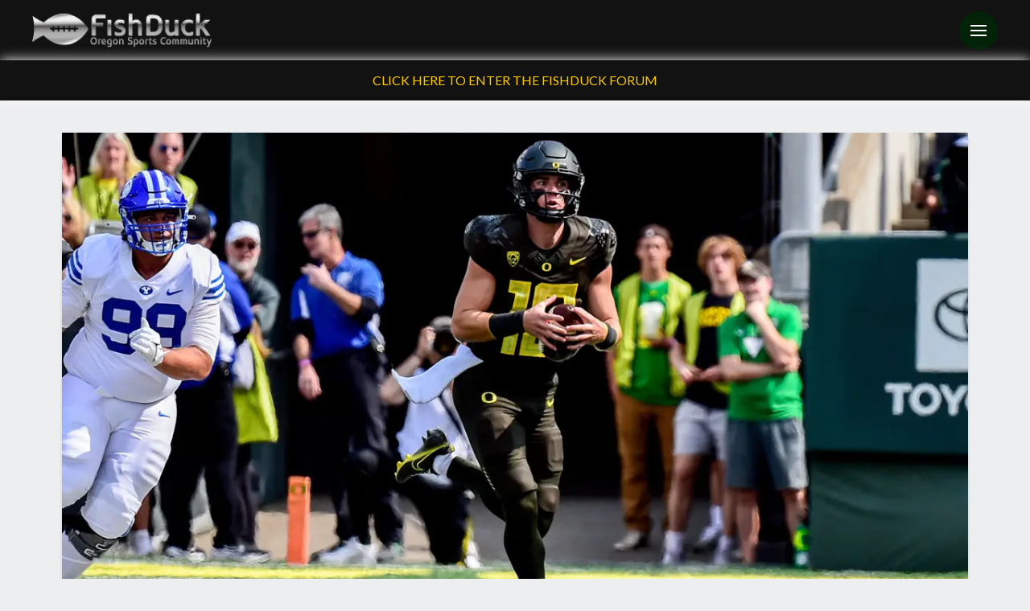

--- FILE ---
content_type: text/html; charset=UTF-8
request_url: https://fishduck.com/2023/08/three-bold-predictions-for-oregon-football-in-2023/
body_size: 28666
content:
<!DOCTYPE html><html class="no-js" lang="en-US" prefix="og: https://ogp.me/ns# fb: https://ogp.me/ns/fb# article: https://ogp.me/ns/article#"><head><script>var __ezHttpConsent={setByCat:function(src,tagType,attributes,category,force,customSetScriptFn=null){var setScript=function(){if(force||window.ezTcfConsent[category]){if(typeof customSetScriptFn==='function'){customSetScriptFn();}else{var scriptElement=document.createElement(tagType);scriptElement.src=src;attributes.forEach(function(attr){for(var key in attr){if(attr.hasOwnProperty(key)){scriptElement.setAttribute(key,attr[key]);}}});var firstScript=document.getElementsByTagName(tagType)[0];firstScript.parentNode.insertBefore(scriptElement,firstScript);}}};if(force||(window.ezTcfConsent&&window.ezTcfConsent.loaded)){setScript();}else if(typeof getEzConsentData==="function"){getEzConsentData().then(function(ezTcfConsent){if(ezTcfConsent&&ezTcfConsent.loaded){setScript();}else{console.error("cannot get ez consent data");force=true;setScript();}});}else{force=true;setScript();console.error("getEzConsentData is not a function");}},};</script>
<script>var ezTcfConsent=window.ezTcfConsent?window.ezTcfConsent:{loaded:false,store_info:false,develop_and_improve_services:false,measure_ad_performance:false,measure_content_performance:false,select_basic_ads:false,create_ad_profile:false,select_personalized_ads:false,create_content_profile:false,select_personalized_content:false,understand_audiences:false,use_limited_data_to_select_content:false,};function getEzConsentData(){return new Promise(function(resolve){document.addEventListener("ezConsentEvent",function(event){var ezTcfConsent=event.detail.ezTcfConsent;resolve(ezTcfConsent);});});}</script>
<script>if(typeof _setEzCookies!=='function'){function _setEzCookies(ezConsentData){var cookies=window.ezCookieQueue;for(var i=0;i<cookies.length;i++){var cookie=cookies[i];if(ezConsentData&&ezConsentData.loaded&&ezConsentData[cookie.tcfCategory]){document.cookie=cookie.name+"="+cookie.value;}}}}
window.ezCookieQueue=window.ezCookieQueue||[];if(typeof addEzCookies!=='function'){function addEzCookies(arr){window.ezCookieQueue=[...window.ezCookieQueue,...arr];}}
addEzCookies([{name:"ezoab_366890",value:"mod275; Path=/; Domain=fishduck.com; Max-Age=7200",tcfCategory:"store_info",isEzoic:"true",},{name:"ezosuibasgeneris-1",value:"2829a905-4bf0-48d0-5711-d718a5b5d61e; Path=/; Domain=fishduck.com; Expires=Mon, 25 Jan 2027 11:34:23 UTC; Secure; SameSite=None",tcfCategory:"understand_audiences",isEzoic:"true",}]);if(window.ezTcfConsent&&window.ezTcfConsent.loaded){_setEzCookies(window.ezTcfConsent);}else if(typeof getEzConsentData==="function"){getEzConsentData().then(function(ezTcfConsent){if(ezTcfConsent&&ezTcfConsent.loaded){_setEzCookies(window.ezTcfConsent);}else{console.error("cannot get ez consent data");_setEzCookies(window.ezTcfConsent);}});}else{console.error("getEzConsentData is not a function");_setEzCookies(window.ezTcfConsent);}</script><script type="text/javascript" data-ezscrex='false' data-cfasync='false'>window._ezaq = Object.assign({"edge_cache_status":13,"edge_response_time":14,"url":"https://fishduck.com/2023/08/three-bold-predictions-for-oregon-football-in-2023/"}, typeof window._ezaq !== "undefined" ? window._ezaq : {});</script><script type="text/javascript" data-ezscrex='false' data-cfasync='false'>window._ezaq = Object.assign({"ab_test_id":"mod275"}, typeof window._ezaq !== "undefined" ? window._ezaq : {});window.__ez=window.__ez||{};window.__ez.tf={"vabo":"true"};</script><script type="text/javascript" data-ezscrex='false' data-cfasync='false'>window.ezDisableAds = true;</script><script data-ezscrex='false' data-cfasync='false' data-pagespeed-no-defer>var __ez=__ez||{};__ez.stms=Date.now();__ez.evt={};__ez.script={};__ez.ck=__ez.ck||{};__ez.template={};__ez.template.isOrig=true;window.__ezScriptHost="//www.ezojs.com";__ez.queue=__ez.queue||function(){var e=0,i=0,t=[],n=!1,o=[],r=[],s=!0,a=function(e,i,n,o,r,s,a){var l=arguments.length>7&&void 0!==arguments[7]?arguments[7]:window,d=this;this.name=e,this.funcName=i,this.parameters=null===n?null:w(n)?n:[n],this.isBlock=o,this.blockedBy=r,this.deleteWhenComplete=s,this.isError=!1,this.isComplete=!1,this.isInitialized=!1,this.proceedIfError=a,this.fWindow=l,this.isTimeDelay=!1,this.process=function(){f("... func = "+e),d.isInitialized=!0,d.isComplete=!0,f("... func.apply: "+e);var i=d.funcName.split("."),n=null,o=this.fWindow||window;i.length>3||(n=3===i.length?o[i[0]][i[1]][i[2]]:2===i.length?o[i[0]][i[1]]:o[d.funcName]),null!=n&&n.apply(null,this.parameters),!0===d.deleteWhenComplete&&delete t[e],!0===d.isBlock&&(f("----- F'D: "+d.name),m())}},l=function(e,i,t,n,o,r,s){var a=arguments.length>7&&void 0!==arguments[7]?arguments[7]:window,l=this;this.name=e,this.path=i,this.async=o,this.defer=r,this.isBlock=t,this.blockedBy=n,this.isInitialized=!1,this.isError=!1,this.isComplete=!1,this.proceedIfError=s,this.fWindow=a,this.isTimeDelay=!1,this.isPath=function(e){return"/"===e[0]&&"/"!==e[1]},this.getSrc=function(e){return void 0!==window.__ezScriptHost&&this.isPath(e)&&"banger.js"!==this.name?window.__ezScriptHost+e:e},this.process=function(){l.isInitialized=!0,f("... file = "+e);var i=this.fWindow?this.fWindow.document:document,t=i.createElement("script");t.src=this.getSrc(this.path),!0===o?t.async=!0:!0===r&&(t.defer=!0),t.onerror=function(){var e={url:window.location.href,name:l.name,path:l.path,user_agent:window.navigator.userAgent};"undefined"!=typeof _ezaq&&(e.pageview_id=_ezaq.page_view_id);var i=encodeURIComponent(JSON.stringify(e)),t=new XMLHttpRequest;t.open("GET","//g.ezoic.net/ezqlog?d="+i,!0),t.send(),f("----- ERR'D: "+l.name),l.isError=!0,!0===l.isBlock&&m()},t.onreadystatechange=t.onload=function(){var e=t.readyState;f("----- F'D: "+l.name),e&&!/loaded|complete/.test(e)||(l.isComplete=!0,!0===l.isBlock&&m())},i.getElementsByTagName("head")[0].appendChild(t)}},d=function(e,i){this.name=e,this.path="",this.async=!1,this.defer=!1,this.isBlock=!1,this.blockedBy=[],this.isInitialized=!0,this.isError=!1,this.isComplete=i,this.proceedIfError=!1,this.isTimeDelay=!1,this.process=function(){}};function c(e,i,n,s,a,d,c,u,f){var m=new l(e,i,n,s,a,d,c,f);!0===u?o[e]=m:r[e]=m,t[e]=m,h(m)}function h(e){!0!==u(e)&&0!=s&&e.process()}function u(e){if(!0===e.isTimeDelay&&!1===n)return f(e.name+" blocked = TIME DELAY!"),!0;if(w(e.blockedBy))for(var i=0;i<e.blockedBy.length;i++){var o=e.blockedBy[i];if(!1===t.hasOwnProperty(o))return f(e.name+" blocked = "+o),!0;if(!0===e.proceedIfError&&!0===t[o].isError)return!1;if(!1===t[o].isComplete)return f(e.name+" blocked = "+o),!0}return!1}function f(e){var i=window.location.href,t=new RegExp("[?&]ezq=([^&#]*)","i").exec(i);"1"===(t?t[1]:null)&&console.debug(e)}function m(){++e>200||(f("let's go"),p(o),p(r))}function p(e){for(var i in e)if(!1!==e.hasOwnProperty(i)){var t=e[i];!0===t.isComplete||u(t)||!0===t.isInitialized||!0===t.isError?!0===t.isError?f(t.name+": error"):!0===t.isComplete?f(t.name+": complete already"):!0===t.isInitialized&&f(t.name+": initialized already"):t.process()}}function w(e){return"[object Array]"==Object.prototype.toString.call(e)}return window.addEventListener("load",(function(){setTimeout((function(){n=!0,f("TDELAY -----"),m()}),5e3)}),!1),{addFile:c,addFileOnce:function(e,i,n,o,r,s,a,l,d){t[e]||c(e,i,n,o,r,s,a,l,d)},addDelayFile:function(e,i){var n=new l(e,i,!1,[],!1,!1,!0);n.isTimeDelay=!0,f(e+" ...  FILE! TDELAY"),r[e]=n,t[e]=n,h(n)},addFunc:function(e,n,s,l,d,c,u,f,m,p){!0===c&&(e=e+"_"+i++);var w=new a(e,n,s,l,d,u,f,p);!0===m?o[e]=w:r[e]=w,t[e]=w,h(w)},addDelayFunc:function(e,i,n){var o=new a(e,i,n,!1,[],!0,!0);o.isTimeDelay=!0,f(e+" ...  FUNCTION! TDELAY"),r[e]=o,t[e]=o,h(o)},items:t,processAll:m,setallowLoad:function(e){s=e},markLoaded:function(e){if(e&&0!==e.length){if(e in t){var i=t[e];!0===i.isComplete?f(i.name+" "+e+": error loaded duplicate"):(i.isComplete=!0,i.isInitialized=!0)}else t[e]=new d(e,!0);f("markLoaded dummyfile: "+t[e].name)}},logWhatsBlocked:function(){for(var e in t)!1!==t.hasOwnProperty(e)&&u(t[e])}}}();__ez.evt.add=function(e,t,n){e.addEventListener?e.addEventListener(t,n,!1):e.attachEvent?e.attachEvent("on"+t,n):e["on"+t]=n()},__ez.evt.remove=function(e,t,n){e.removeEventListener?e.removeEventListener(t,n,!1):e.detachEvent?e.detachEvent("on"+t,n):delete e["on"+t]};__ez.script.add=function(e){var t=document.createElement("script");t.src=e,t.async=!0,t.type="text/javascript",document.getElementsByTagName("head")[0].appendChild(t)};__ez.dot=__ez.dot||{};__ez.queue.addFileOnce('/detroitchicago/boise.js', '/detroitchicago/boise.js?gcb=195-10&cb=5', true, [], true, false, true, false);__ez.queue.addFileOnce('/parsonsmaize/abilene.js', '/parsonsmaize/abilene.js?gcb=195-10&cb=e80eca0cdb', true, [], true, false, true, false);__ez.queue.addFileOnce('/parsonsmaize/mulvane.js', '/parsonsmaize/mulvane.js?gcb=195-10&cb=e75e48eec0', true, ['/parsonsmaize/abilene.js'], true, false, true, false);__ez.queue.addFileOnce('/detroitchicago/birmingham.js', '/detroitchicago/birmingham.js?gcb=195-10&cb=539c47377c', true, ['/parsonsmaize/abilene.js'], true, false, true, false);</script>
<script data-ezscrex="false" type="text/javascript" data-cfasync="false">window._ezaq = Object.assign({"ad_cache_level":0,"adpicker_placement_cnt":0,"ai_placeholder_cache_level":0,"ai_placeholder_placement_cnt":-1,"article_category":"editorials","author":"Joshua Whitted","domain":"fishduck.com","domain_id":366890,"ezcache_level":2,"ezcache_skip_code":0,"has_bad_image":0,"has_bad_words":0,"is_sitespeed":0,"lt_cache_level":0,"publish_date":"2023-08-28","response_size":143817,"response_size_orig":138016,"response_time_orig":2,"template_id":5,"url":"https://fishduck.com/2023/08/three-bold-predictions-for-oregon-football-in-2023/","word_count":0,"worst_bad_word_level":0}, typeof window._ezaq !== "undefined" ? window._ezaq : {});__ez.queue.markLoaded('ezaqBaseReady');</script>
<script type='text/javascript' data-ezscrex='false' data-cfasync='false'>
window.ezAnalyticsStatic = true;

function analyticsAddScript(script) {
	var ezDynamic = document.createElement('script');
	ezDynamic.type = 'text/javascript';
	ezDynamic.innerHTML = script;
	document.head.appendChild(ezDynamic);
}
function getCookiesWithPrefix() {
    var allCookies = document.cookie.split(';');
    var cookiesWithPrefix = {};

    for (var i = 0; i < allCookies.length; i++) {
        var cookie = allCookies[i].trim();

        for (var j = 0; j < arguments.length; j++) {
            var prefix = arguments[j];
            if (cookie.indexOf(prefix) === 0) {
                var cookieParts = cookie.split('=');
                var cookieName = cookieParts[0];
                var cookieValue = cookieParts.slice(1).join('=');
                cookiesWithPrefix[cookieName] = decodeURIComponent(cookieValue);
                break; // Once matched, no need to check other prefixes
            }
        }
    }

    return cookiesWithPrefix;
}
function productAnalytics() {
	var d = {"pr":[6],"omd5":"ed3393a7ceb2cab105018ca4e1b0077f","nar":"risk score"};
	d.u = _ezaq.url;
	d.p = _ezaq.page_view_id;
	d.v = _ezaq.visit_uuid;
	d.ab = _ezaq.ab_test_id;
	d.e = JSON.stringify(_ezaq);
	d.ref = document.referrer;
	d.c = getCookiesWithPrefix('active_template', 'ez', 'lp_');
	if(typeof ez_utmParams !== 'undefined') {
		d.utm = ez_utmParams;
	}

	var dataText = JSON.stringify(d);
	var xhr = new XMLHttpRequest();
	xhr.open('POST','/ezais/analytics?cb=1', true);
	xhr.onload = function () {
		if (xhr.status!=200) {
            return;
		}

        if(document.readyState !== 'loading') {
            analyticsAddScript(xhr.response);
            return;
        }

        var eventFunc = function() {
            if(document.readyState === 'loading') {
                return;
            }
            document.removeEventListener('readystatechange', eventFunc, false);
            analyticsAddScript(xhr.response);
        };

        document.addEventListener('readystatechange', eventFunc, false);
	};
	xhr.setRequestHeader('Content-Type','text/plain');
	xhr.send(dataText);
}
__ez.queue.addFunc("productAnalytics", "productAnalytics", null, true, ['ezaqBaseReady'], false, false, false, true);
</script><base href="https://fishduck.com/2023/08/three-bold-predictions-for-oregon-football-in-2023/"/>

<meta name="wpsso-begin" content="wpsso structured data begin"/>
<!-- generator:1 --><meta name="generator" content="WPSSO Core 21.9.0/L*"/>
<!-- generator:2 --><meta name="generator" content="WPSSO UM 7.3.0/S"/>
<link rel="shortlink" href="https://fishduck.com/?p=203809"/>
<meta property="fb:app_id" content="146912038807686"/>
<meta property="og:type" content="article"/>
<meta property="og:url" content="https://fishduck.com/2023/08/three-bold-predictions-for-oregon-football-in-2023/"/>
<meta property="og:locale" content="en_US"/>
<meta property="og:site_name" content="FishDuck"/>
<meta property="og:title" content="Three BOLD Predictions for Oregon Football in 2023 | FishDuck"/>
<meta property="og:description" content="College football is officially back. Week 0 was just an appetizer for the five-course meal that is coming this Saturday, as we finally have our first full slate..."/>
<meta property="og:updated_time" content="2023-08-28T01:37:03+00:00"/>
<!-- og:image:1 --><meta property="og:image" content="https://fishduck.com/wp-content/uploads/2023/08/Bo-Nix-vs-BYU_Eugene-Johnson_FP-800x400.png"/>
<!-- og:image:1 --><meta property="og:image:width" content="800"/>
<!-- og:image:1 --><meta property="og:image:height" content="400"/>
<meta property="article:publisher" content="https://www.facebook.com/FishDuckOnline"/>
<!-- article:tag:1 --><meta property="article:tag" content="Oregon Ducks Football 2023"/>
<meta property="article:published_time" content="2023-08-28T09:05:55+00:00"/>
<meta property="article:modified_time" content="2023-08-28T01:37:03+00:00"/>
<meta name="twitter:domain" content="fishduck.com"/>
<meta name="twitter:site" content="@fishduckdotcom"/>
<meta name="twitter:title" content="Three BOLD Predictions for Oregon Football in 2023 | FishDuck"/>
<meta name="twitter:description" content="College football is officially back. Week 0 was just an appetizer for the five-course meal that is coming this Saturday, as we finally have our first full slate..."/>
<meta name="twitter:creator" content="@WhittedJoshua"/>
<meta name="twitter:card" content="summary_large_image"/>
<meta name="twitter:image" content="https://fishduck.com/wp-content/uploads/2023/08/Bo-Nix-vs-BYU_Eugene-Johnson_FP-300x300-cropped.png?p=203809"/>
<meta name="twitter:label1" content="Written by"/>
<meta name="twitter:data1" content="Joshua Whitted"/>
<meta name="twitter:label2" content="Est. reading time"/>
<meta name="twitter:data2" content="6 minutes"/>
<meta name="thumbnail" content="https://fishduck.com/wp-content/uploads/2023/08/Bo-Nix-vs-BYU_Eugene-Johnson_FP-600x315-cropped.png"/>
<script type="application/ld+json" id="wpsso-schema-graph">{
    "@context": "https://schema.org",
    "@graph": [
        {
            "@id": "/2023/08/three-bold-predictions-for-oregon-football-in-2023/#sso/article/203809",
            "@context": "https://schema.org",
            "@type": "Article",
            "mainEntityOfPage": "https://fishduck.com/2023/08/three-bold-predictions-for-oregon-football-in-2023/",
            "url": "https://fishduck.com/2023/08/three-bold-predictions-for-oregon-football-in-2023/",
            "sameAs": [
                "https://fishduck.com/?p=203809"
            ],
            "name": "Three BOLD Predictions for Oregon Football in 2023 | FishDuck",
            "description": "College football is officially back. Week 0 was just an appetizer for the five-course meal that is coming this Saturday, as we finally have our first full slate...",
            "publisher": [
                {
                    "@id": "/#sso/organization/site/org-banner-url"
                }
            ],
            "headline": "Three BOLD Predictions for Oregon Football in 2023 | FishDuck",
            "keywords": "Oregon Ducks Football 2023",
            "inLanguage": "en_US",
            "datePublished": "2023-08-28T09:05:55+00:00",
            "dateModified": "2023-08-28T01:37:03+00:00",
            "author": {
                "@id": "/18b53273f000d5544809bed128fd87ed#sso/person"
            },
            "thumbnailUrl": "https://fishduck.com/wp-content/uploads/2023/08/Bo-Nix-vs-BYU_Eugene-Johnson_FP-600x315-cropped.png",
            "timeRequired": "PT6M",
            "speakable": {
                "@context": "https://schema.org",
                "@type": "SpeakableSpecification",
                "cssSelector": [
                    ".wp-block-post-title",
                    ".speakable"
                ]
            }
        },
        {
            "@id": "/#sso/organization/site/org-banner-url",
            "@context": "https://schema.org",
            "@type": "Organization",
            "url": "https://fishduck.com/",
            "name": "FishDuck",
            "description": "Oregon Sports Community",
            "image": [
                {
                    "@id": "/wp-content/uploads/2018/12/cropped-Fishduck-logo.png#sso/image-object"
                }
            ],
            "logo": {
                "@id": "/wp-content/uploads/2019/04/FishDuck_Header_Logo.png#sso/image-object"
            },
            "sameAs": [
                "https://www.facebook.com/FishDuckOnline",
                "https://twitter.com/fishduckdotcom"
            ]
        },
        {
            "@id": "/wp-content/uploads/2018/12/cropped-Fishduck-logo.png#sso/image-object",
            "@context": "https://schema.org",
            "@type": "ImageObject",
            "url": "https://fishduck.com/wp-content/uploads/2018/12/cropped-Fishduck-logo.png",
            "width": [
                {
                    "@id": "#sso/qv-width-px-700"
                }
            ],
            "height": [
                {
                    "@id": "#sso/qv-height-px-700"
                }
            ]
        },
        {
            "@id": "#sso/qv-width-px-700",
            "@context": "https://schema.org",
            "@type": "QuantitativeValue",
            "name": "Width",
            "unitText": "px",
            "unitCode": "E37",
            "value": "700"
        },
        {
            "@id": "#sso/qv-height-px-700",
            "@context": "https://schema.org",
            "@type": "QuantitativeValue",
            "name": "Height",
            "unitText": "px",
            "unitCode": "E37",
            "value": "700"
        },
        {
            "@id": "/wp-content/uploads/2019/04/FishDuck_Header_Logo.png#sso/image-object",
            "@context": "https://schema.org",
            "@type": "ImageObject",
            "url": "https://fishduck.com/wp-content/uploads/2019/04/FishDuck_Header_Logo.png",
            "width": [
                {
                    "@id": "#sso/qv-width-px-600"
                }
            ],
            "height": [
                {
                    "@id": "#sso/qv-height-px-81"
                }
            ]
        },
        {
            "@id": "#sso/qv-width-px-600",
            "@context": "https://schema.org",
            "@type": "QuantitativeValue",
            "name": "Width",
            "unitText": "px",
            "unitCode": "E37",
            "value": "600"
        },
        {
            "@id": "#sso/qv-height-px-81",
            "@context": "https://schema.org",
            "@type": "QuantitativeValue",
            "name": "Height",
            "unitText": "px",
            "unitCode": "E37",
            "value": "81"
        },
        {
            "@id": "/18b53273f000d5544809bed128fd87ed#sso/person",
            "@context": "https://schema.org",
            "@type": "Person",
            "name": "Joshua Whitted",
            "givenName": "Joshua",
            "familyName": "Whitted",
            "description": "Joshua is an adopted Duck fanatic, originally hailing from southwestern Pennsylvania. His love for the University of Oregon began as a young child when he became mesmerized by the flashy uniforms and explosive offenses of the Chip Kelly era, and now, he follows the team religiously. His fondest...",
            "image": [
                {
                    "@id": "https://secure.gravatar.com/avatar/5cd411cfa9749862aaea3dda347b4de5.jpg?d=mp&s=1200#sso/image-object"
                }
            ],
            "sameAs": [
                "https://twitter.com/WhittedJoshua"
            ]
        },
        {
            "@id": "https://secure.gravatar.com/avatar/5cd411cfa9749862aaea3dda347b4de5.jpg?d=mp&s=1200#sso/image-object",
            "@context": "https://schema.org",
            "@type": "ImageObject",
            "url": "https://secure.gravatar.com/avatar/5cd411cfa9749862aaea3dda347b4de5.jpg?d=mp&s=1200",
            "width": [
                {
                    "@id": "#sso/qv-width-px-1200"
                }
            ],
            "height": [
                {
                    "@id": "#sso/qv-height-px-1200"
                }
            ]
        },
        {
            "@id": "#sso/qv-width-px-1200",
            "@context": "https://schema.org",
            "@type": "QuantitativeValue",
            "name": "Width",
            "unitText": "px",
            "unitCode": "E37",
            "value": "1200"
        },
        {
            "@id": "#sso/qv-height-px-1200",
            "@context": "https://schema.org",
            "@type": "QuantitativeValue",
            "name": "Height",
            "unitText": "px",
            "unitCode": "E37",
            "value": "1200"
        }
    ]
}</script>
<meta name="wpsso-end" content="wpsso structured data end"/>
<meta name="wpsso-cached" content="2025-12-20T02:49:36+00:00 for fishduck.com"/>
<meta name="wpsso-added" content="2026-01-13T09:12:58+00:00 in 0.000999 secs (24.74 MB peak)"/>


<meta charset="UTF-8"/>
<meta name="viewport" content="width=device-width, initial-scale=1.0"/>
<link rel="pingback" href="https://fishduck.com/xmlrpc.php"/>
<title>Three BOLD Predictions for Oregon Football in 2023 | FishDuck</title>
	<style>img:is([sizes="auto" i], [sizes^="auto," i]) { contain-intrinsic-size: 3000px 1500px }</style>
			<script>
			window.HTGA4 = {"debug":false,"cookie_notice_enabled":null,"cookie_notice_cookie_key":"htga4_","cookie_notice_duration_type":null,"cookie_notice_duration_value":null,"cookie_notice_overlay_enabled":null,"should_auto_consent":true,"one_year_seconds":31536000};
		</script>
		
<!-- The SEO Framework by Sybre Waaijer -->
<link rel="canonical" href="https://fishduck.com/2023/08/three-bold-predictions-for-oregon-football-in-2023/"/>
<meta name="description" content="College football is officially back. Week 0 was just an appetizer for the five-course meal that is coming this Saturday, as we finally have our first full slate…"/>
<script type="application/ld+json">{"@context":"https://schema.org","@graph":[{"@type":"WebSite","@id":"https://fishduck.com/#/schema/WebSite","url":"https://fishduck.com/","name":"FishDuck","description":"Oregon Sports Community","inLanguage":"en-US","potentialAction":{"@type":"SearchAction","target":{"@type":"EntryPoint","urlTemplate":"https://fishduck.com/search/{search_term_string}/"},"query-input":"required name=search_term_string"}},{"@type":"WebPage","@id":"https://fishduck.com/2023/08/three-bold-predictions-for-oregon-football-in-2023/","url":"https://fishduck.com/2023/08/three-bold-predictions-for-oregon-football-in-2023/","name":"Three BOLD Predictions for Oregon Football in 2023 | FishDuck","description":"College football is officially back. Week 0 was just an appetizer for the five&#x2d;course meal that is coming this Saturday, as we finally have our first full slate&#8230;","inLanguage":"en-US","isPartOf":{"@id":"https://fishduck.com/#/schema/WebSite"},"potentialAction":{"@type":"ReadAction","target":"https://fishduck.com/2023/08/three-bold-predictions-for-oregon-football-in-2023/"},"datePublished":"2023-08-28T09:05:55+00:00","dateModified":"2023-08-28T01:37:03+00:00","author":{"@type":"Person","@id":"https://fishduck.com/#/schema/Person/c17a0caa7a36498b6ec2362628223e63","name":"Joshua Whitted","sameAs":"https://twitter.com/WhittedJoshua","description":"Joshua is an adopted Duck fanatic, originally hailing from southwestern Pennsylvania. His love for the University of Oregon began as a young child when he became mesmerized by the flashy uniforms and explosive offenses of the Chip Kelly era, and now..."}}]}</script>
<!-- / The SEO Framework by Sybre Waaijer | 2.61ms meta | 0.12ms boot -->

<script type="text/javascript">
/* <![CDATA[ */
window._wpemojiSettings = {"baseUrl":"https:\/\/s.w.org\/images\/core\/emoji\/16.0.1\/72x72\/","ext":".png","svgUrl":"https:\/\/s.w.org\/images\/core\/emoji\/16.0.1\/svg\/","svgExt":".svg","source":{"concatemoji":"https:\/\/fishduck.com\/wp-includes\/js\/wp-emoji-release.min.js?ver=6.8.3"}};
/*! This file is auto-generated */
!function(s,n){var o,i,e;function c(e){try{var t={supportTests:e,timestamp:(new Date).valueOf()};sessionStorage.setItem(o,JSON.stringify(t))}catch(e){}}function p(e,t,n){e.clearRect(0,0,e.canvas.width,e.canvas.height),e.fillText(t,0,0);var t=new Uint32Array(e.getImageData(0,0,e.canvas.width,e.canvas.height).data),a=(e.clearRect(0,0,e.canvas.width,e.canvas.height),e.fillText(n,0,0),new Uint32Array(e.getImageData(0,0,e.canvas.width,e.canvas.height).data));return t.every(function(e,t){return e===a[t]})}function u(e,t){e.clearRect(0,0,e.canvas.width,e.canvas.height),e.fillText(t,0,0);for(var n=e.getImageData(16,16,1,1),a=0;a<n.data.length;a++)if(0!==n.data[a])return!1;return!0}function f(e,t,n,a){switch(t){case"flag":return n(e,"\ud83c\udff3\ufe0f\u200d\u26a7\ufe0f","\ud83c\udff3\ufe0f\u200b\u26a7\ufe0f")?!1:!n(e,"\ud83c\udde8\ud83c\uddf6","\ud83c\udde8\u200b\ud83c\uddf6")&&!n(e,"\ud83c\udff4\udb40\udc67\udb40\udc62\udb40\udc65\udb40\udc6e\udb40\udc67\udb40\udc7f","\ud83c\udff4\u200b\udb40\udc67\u200b\udb40\udc62\u200b\udb40\udc65\u200b\udb40\udc6e\u200b\udb40\udc67\u200b\udb40\udc7f");case"emoji":return!a(e,"\ud83e\udedf")}return!1}function g(e,t,n,a){var r="undefined"!=typeof WorkerGlobalScope&&self instanceof WorkerGlobalScope?new OffscreenCanvas(300,150):s.createElement("canvas"),o=r.getContext("2d",{willReadFrequently:!0}),i=(o.textBaseline="top",o.font="600 32px Arial",{});return e.forEach(function(e){i[e]=t(o,e,n,a)}),i}function t(e){var t=s.createElement("script");t.src=e,t.defer=!0,s.head.appendChild(t)}"undefined"!=typeof Promise&&(o="wpEmojiSettingsSupports",i=["flag","emoji"],n.supports={everything:!0,everythingExceptFlag:!0},e=new Promise(function(e){s.addEventListener("DOMContentLoaded",e,{once:!0})}),new Promise(function(t){var n=function(){try{var e=JSON.parse(sessionStorage.getItem(o));if("object"==typeof e&&"number"==typeof e.timestamp&&(new Date).valueOf()<e.timestamp+604800&&"object"==typeof e.supportTests)return e.supportTests}catch(e){}return null}();if(!n){if("undefined"!=typeof Worker&&"undefined"!=typeof OffscreenCanvas&&"undefined"!=typeof URL&&URL.createObjectURL&&"undefined"!=typeof Blob)try{var e="postMessage("+g.toString()+"("+[JSON.stringify(i),f.toString(),p.toString(),u.toString()].join(",")+"));",a=new Blob([e],{type:"text/javascript"}),r=new Worker(URL.createObjectURL(a),{name:"wpTestEmojiSupports"});return void(r.onmessage=function(e){c(n=e.data),r.terminate(),t(n)})}catch(e){}c(n=g(i,f,p,u))}t(n)}).then(function(e){for(var t in e)n.supports[t]=e[t],n.supports.everything=n.supports.everything&&n.supports[t],"flag"!==t&&(n.supports.everythingExceptFlag=n.supports.everythingExceptFlag&&n.supports[t]);n.supports.everythingExceptFlag=n.supports.everythingExceptFlag&&!n.supports.flag,n.DOMReady=!1,n.readyCallback=function(){n.DOMReady=!0}}).then(function(){return e}).then(function(){var e;n.supports.everything||(n.readyCallback(),(e=n.source||{}).concatemoji?t(e.concatemoji):e.wpemoji&&e.twemoji&&(t(e.twemoji),t(e.wpemoji)))}))}((window,document),window._wpemojiSettings);
/* ]]> */
</script>
<style id="wp-emoji-styles-inline-css" type="text/css">

	img.wp-smiley, img.emoji {
		display: inline !important;
		border: none !important;
		box-shadow: none !important;
		height: 1em !important;
		width: 1em !important;
		margin: 0 0.07em !important;
		vertical-align: -0.1em !important;
		background: none !important;
		padding: 0 !important;
	}
</style>
<link rel="stylesheet" id="wp-block-library-css" href="https://fishduck.com/wp-includes/css/dist/block-library/style.min.css?ver=6.8.3" type="text/css" media="all"/>
<style id="wp-block-library-theme-inline-css" type="text/css">
.wp-block-audio :where(figcaption){color:#555;font-size:13px;text-align:center}.is-dark-theme .wp-block-audio :where(figcaption){color:#ffffffa6}.wp-block-audio{margin:0 0 1em}.wp-block-code{border:1px solid #ccc;border-radius:4px;font-family:Menlo,Consolas,monaco,monospace;padding:.8em 1em}.wp-block-embed :where(figcaption){color:#555;font-size:13px;text-align:center}.is-dark-theme .wp-block-embed :where(figcaption){color:#ffffffa6}.wp-block-embed{margin:0 0 1em}.blocks-gallery-caption{color:#555;font-size:13px;text-align:center}.is-dark-theme .blocks-gallery-caption{color:#ffffffa6}:root :where(.wp-block-image figcaption){color:#555;font-size:13px;text-align:center}.is-dark-theme :root :where(.wp-block-image figcaption){color:#ffffffa6}.wp-block-image{margin:0 0 1em}.wp-block-pullquote{border-bottom:4px solid;border-top:4px solid;color:currentColor;margin-bottom:1.75em}.wp-block-pullquote cite,.wp-block-pullquote footer,.wp-block-pullquote__citation{color:currentColor;font-size:.8125em;font-style:normal;text-transform:uppercase}.wp-block-quote{border-left:.25em solid;margin:0 0 1.75em;padding-left:1em}.wp-block-quote cite,.wp-block-quote footer{color:currentColor;font-size:.8125em;font-style:normal;position:relative}.wp-block-quote:where(.has-text-align-right){border-left:none;border-right:.25em solid;padding-left:0;padding-right:1em}.wp-block-quote:where(.has-text-align-center){border:none;padding-left:0}.wp-block-quote.is-large,.wp-block-quote.is-style-large,.wp-block-quote:where(.is-style-plain){border:none}.wp-block-search .wp-block-search__label{font-weight:700}.wp-block-search__button{border:1px solid #ccc;padding:.375em .625em}:where(.wp-block-group.has-background){padding:1.25em 2.375em}.wp-block-separator.has-css-opacity{opacity:.4}.wp-block-separator{border:none;border-bottom:2px solid;margin-left:auto;margin-right:auto}.wp-block-separator.has-alpha-channel-opacity{opacity:1}.wp-block-separator:not(.is-style-wide):not(.is-style-dots){width:100px}.wp-block-separator.has-background:not(.is-style-dots){border-bottom:none;height:1px}.wp-block-separator.has-background:not(.is-style-wide):not(.is-style-dots){height:2px}.wp-block-table{margin:0 0 1em}.wp-block-table td,.wp-block-table th{word-break:normal}.wp-block-table :where(figcaption){color:#555;font-size:13px;text-align:center}.is-dark-theme .wp-block-table :where(figcaption){color:#ffffffa6}.wp-block-video :where(figcaption){color:#555;font-size:13px;text-align:center}.is-dark-theme .wp-block-video :where(figcaption){color:#ffffffa6}.wp-block-video{margin:0 0 1em}:root :where(.wp-block-template-part.has-background){margin-bottom:0;margin-top:0;padding:1.25em 2.375em}
</style>
<style id="classic-theme-styles-inline-css" type="text/css">
/*! This file is auto-generated */
.wp-block-button__link{color:#fff;background-color:#32373c;border-radius:9999px;box-shadow:none;text-decoration:none;padding:calc(.667em + 2px) calc(1.333em + 2px);font-size:1.125em}.wp-block-file__button{background:#32373c;color:#fff;text-decoration:none}
</style>
<style id="global-styles-inline-css" type="text/css">
:root{--wp--preset--aspect-ratio--square: 1;--wp--preset--aspect-ratio--4-3: 4/3;--wp--preset--aspect-ratio--3-4: 3/4;--wp--preset--aspect-ratio--3-2: 3/2;--wp--preset--aspect-ratio--2-3: 2/3;--wp--preset--aspect-ratio--16-9: 16/9;--wp--preset--aspect-ratio--9-16: 9/16;--wp--preset--color--black: #000000;--wp--preset--color--cyan-bluish-gray: #abb8c3;--wp--preset--color--white: #ffffff;--wp--preset--color--pale-pink: #f78da7;--wp--preset--color--vivid-red: #cf2e2e;--wp--preset--color--luminous-vivid-orange: #ff6900;--wp--preset--color--luminous-vivid-amber: #fcb900;--wp--preset--color--light-green-cyan: #7bdcb5;--wp--preset--color--vivid-green-cyan: #00d084;--wp--preset--color--pale-cyan-blue: #8ed1fc;--wp--preset--color--vivid-cyan-blue: #0693e3;--wp--preset--color--vivid-purple: #9b51e0;--wp--preset--gradient--vivid-cyan-blue-to-vivid-purple: linear-gradient(135deg,rgba(6,147,227,1) 0%,rgb(155,81,224) 100%);--wp--preset--gradient--light-green-cyan-to-vivid-green-cyan: linear-gradient(135deg,rgb(122,220,180) 0%,rgb(0,208,130) 100%);--wp--preset--gradient--luminous-vivid-amber-to-luminous-vivid-orange: linear-gradient(135deg,rgba(252,185,0,1) 0%,rgba(255,105,0,1) 100%);--wp--preset--gradient--luminous-vivid-orange-to-vivid-red: linear-gradient(135deg,rgba(255,105,0,1) 0%,rgb(207,46,46) 100%);--wp--preset--gradient--very-light-gray-to-cyan-bluish-gray: linear-gradient(135deg,rgb(238,238,238) 0%,rgb(169,184,195) 100%);--wp--preset--gradient--cool-to-warm-spectrum: linear-gradient(135deg,rgb(74,234,220) 0%,rgb(151,120,209) 20%,rgb(207,42,186) 40%,rgb(238,44,130) 60%,rgb(251,105,98) 80%,rgb(254,248,76) 100%);--wp--preset--gradient--blush-light-purple: linear-gradient(135deg,rgb(255,206,236) 0%,rgb(152,150,240) 100%);--wp--preset--gradient--blush-bordeaux: linear-gradient(135deg,rgb(254,205,165) 0%,rgb(254,45,45) 50%,rgb(107,0,62) 100%);--wp--preset--gradient--luminous-dusk: linear-gradient(135deg,rgb(255,203,112) 0%,rgb(199,81,192) 50%,rgb(65,88,208) 100%);--wp--preset--gradient--pale-ocean: linear-gradient(135deg,rgb(255,245,203) 0%,rgb(182,227,212) 50%,rgb(51,167,181) 100%);--wp--preset--gradient--electric-grass: linear-gradient(135deg,rgb(202,248,128) 0%,rgb(113,206,126) 100%);--wp--preset--gradient--midnight: linear-gradient(135deg,rgb(2,3,129) 0%,rgb(40,116,252) 100%);--wp--preset--font-size--small: 13px;--wp--preset--font-size--medium: 20px;--wp--preset--font-size--large: 36px;--wp--preset--font-size--x-large: 42px;--wp--preset--spacing--20: 0.44rem;--wp--preset--spacing--30: 0.67rem;--wp--preset--spacing--40: 1rem;--wp--preset--spacing--50: 1.5rem;--wp--preset--spacing--60: 2.25rem;--wp--preset--spacing--70: 3.38rem;--wp--preset--spacing--80: 5.06rem;--wp--preset--shadow--natural: 6px 6px 9px rgba(0, 0, 0, 0.2);--wp--preset--shadow--deep: 12px 12px 50px rgba(0, 0, 0, 0.4);--wp--preset--shadow--sharp: 6px 6px 0px rgba(0, 0, 0, 0.2);--wp--preset--shadow--outlined: 6px 6px 0px -3px rgba(255, 255, 255, 1), 6px 6px rgba(0, 0, 0, 1);--wp--preset--shadow--crisp: 6px 6px 0px rgba(0, 0, 0, 1);}:where(.is-layout-flex){gap: 0.5em;}:where(.is-layout-grid){gap: 0.5em;}body .is-layout-flex{display: flex;}.is-layout-flex{flex-wrap: wrap;align-items: center;}.is-layout-flex > :is(*, div){margin: 0;}body .is-layout-grid{display: grid;}.is-layout-grid > :is(*, div){margin: 0;}:where(.wp-block-columns.is-layout-flex){gap: 2em;}:where(.wp-block-columns.is-layout-grid){gap: 2em;}:where(.wp-block-post-template.is-layout-flex){gap: 1.25em;}:where(.wp-block-post-template.is-layout-grid){gap: 1.25em;}.has-black-color{color: var(--wp--preset--color--black) !important;}.has-cyan-bluish-gray-color{color: var(--wp--preset--color--cyan-bluish-gray) !important;}.has-white-color{color: var(--wp--preset--color--white) !important;}.has-pale-pink-color{color: var(--wp--preset--color--pale-pink) !important;}.has-vivid-red-color{color: var(--wp--preset--color--vivid-red) !important;}.has-luminous-vivid-orange-color{color: var(--wp--preset--color--luminous-vivid-orange) !important;}.has-luminous-vivid-amber-color{color: var(--wp--preset--color--luminous-vivid-amber) !important;}.has-light-green-cyan-color{color: var(--wp--preset--color--light-green-cyan) !important;}.has-vivid-green-cyan-color{color: var(--wp--preset--color--vivid-green-cyan) !important;}.has-pale-cyan-blue-color{color: var(--wp--preset--color--pale-cyan-blue) !important;}.has-vivid-cyan-blue-color{color: var(--wp--preset--color--vivid-cyan-blue) !important;}.has-vivid-purple-color{color: var(--wp--preset--color--vivid-purple) !important;}.has-black-background-color{background-color: var(--wp--preset--color--black) !important;}.has-cyan-bluish-gray-background-color{background-color: var(--wp--preset--color--cyan-bluish-gray) !important;}.has-white-background-color{background-color: var(--wp--preset--color--white) !important;}.has-pale-pink-background-color{background-color: var(--wp--preset--color--pale-pink) !important;}.has-vivid-red-background-color{background-color: var(--wp--preset--color--vivid-red) !important;}.has-luminous-vivid-orange-background-color{background-color: var(--wp--preset--color--luminous-vivid-orange) !important;}.has-luminous-vivid-amber-background-color{background-color: var(--wp--preset--color--luminous-vivid-amber) !important;}.has-light-green-cyan-background-color{background-color: var(--wp--preset--color--light-green-cyan) !important;}.has-vivid-green-cyan-background-color{background-color: var(--wp--preset--color--vivid-green-cyan) !important;}.has-pale-cyan-blue-background-color{background-color: var(--wp--preset--color--pale-cyan-blue) !important;}.has-vivid-cyan-blue-background-color{background-color: var(--wp--preset--color--vivid-cyan-blue) !important;}.has-vivid-purple-background-color{background-color: var(--wp--preset--color--vivid-purple) !important;}.has-black-border-color{border-color: var(--wp--preset--color--black) !important;}.has-cyan-bluish-gray-border-color{border-color: var(--wp--preset--color--cyan-bluish-gray) !important;}.has-white-border-color{border-color: var(--wp--preset--color--white) !important;}.has-pale-pink-border-color{border-color: var(--wp--preset--color--pale-pink) !important;}.has-vivid-red-border-color{border-color: var(--wp--preset--color--vivid-red) !important;}.has-luminous-vivid-orange-border-color{border-color: var(--wp--preset--color--luminous-vivid-orange) !important;}.has-luminous-vivid-amber-border-color{border-color: var(--wp--preset--color--luminous-vivid-amber) !important;}.has-light-green-cyan-border-color{border-color: var(--wp--preset--color--light-green-cyan) !important;}.has-vivid-green-cyan-border-color{border-color: var(--wp--preset--color--vivid-green-cyan) !important;}.has-pale-cyan-blue-border-color{border-color: var(--wp--preset--color--pale-cyan-blue) !important;}.has-vivid-cyan-blue-border-color{border-color: var(--wp--preset--color--vivid-cyan-blue) !important;}.has-vivid-purple-border-color{border-color: var(--wp--preset--color--vivid-purple) !important;}.has-vivid-cyan-blue-to-vivid-purple-gradient-background{background: var(--wp--preset--gradient--vivid-cyan-blue-to-vivid-purple) !important;}.has-light-green-cyan-to-vivid-green-cyan-gradient-background{background: var(--wp--preset--gradient--light-green-cyan-to-vivid-green-cyan) !important;}.has-luminous-vivid-amber-to-luminous-vivid-orange-gradient-background{background: var(--wp--preset--gradient--luminous-vivid-amber-to-luminous-vivid-orange) !important;}.has-luminous-vivid-orange-to-vivid-red-gradient-background{background: var(--wp--preset--gradient--luminous-vivid-orange-to-vivid-red) !important;}.has-very-light-gray-to-cyan-bluish-gray-gradient-background{background: var(--wp--preset--gradient--very-light-gray-to-cyan-bluish-gray) !important;}.has-cool-to-warm-spectrum-gradient-background{background: var(--wp--preset--gradient--cool-to-warm-spectrum) !important;}.has-blush-light-purple-gradient-background{background: var(--wp--preset--gradient--blush-light-purple) !important;}.has-blush-bordeaux-gradient-background{background: var(--wp--preset--gradient--blush-bordeaux) !important;}.has-luminous-dusk-gradient-background{background: var(--wp--preset--gradient--luminous-dusk) !important;}.has-pale-ocean-gradient-background{background: var(--wp--preset--gradient--pale-ocean) !important;}.has-electric-grass-gradient-background{background: var(--wp--preset--gradient--electric-grass) !important;}.has-midnight-gradient-background{background: var(--wp--preset--gradient--midnight) !important;}.has-small-font-size{font-size: var(--wp--preset--font-size--small) !important;}.has-medium-font-size{font-size: var(--wp--preset--font-size--medium) !important;}.has-large-font-size{font-size: var(--wp--preset--font-size--large) !important;}.has-x-large-font-size{font-size: var(--wp--preset--font-size--x-large) !important;}
:where(.wp-block-post-template.is-layout-flex){gap: 1.25em;}:where(.wp-block-post-template.is-layout-grid){gap: 1.25em;}
:where(.wp-block-columns.is-layout-flex){gap: 2em;}:where(.wp-block-columns.is-layout-grid){gap: 2em;}
:root :where(.wp-block-pullquote){font-size: 1.5em;line-height: 1.6;}
</style>
<link rel="stylesheet" id="widgets-on-pages-css" href="https://fishduck.com/wp-content/plugins/widgets-on-pages/public/css/widgets-on-pages-public.css?ver=1.4.0" type="text/css" media="all"/>
<link rel="stylesheet" id="mc4wp-form-themes-css" href="https://fishduck.com/wp-content/plugins/mailchimp-for-wp/assets/css/form-themes.css?ver=4.10.8" type="text/css" media="all"/>
<link rel="stylesheet" id="x-stack-css" href="https://fishduck.com/wp-content/themes/pro/framework/dist/css/site/stacks/integrity-light.css?ver=6.2.3" type="text/css" media="all"/>
<link rel="stylesheet" id="wp-pagenavi-css" href="https://fishduck.com/wp-content/plugins/wp-pagenavi/pagenavi-css.css?ver=2.70" type="text/css" media="all"/>
<style id="cs-inline-css" type="text/css">
 :root{--x-root-background-color:#ffffff;--x-container-width:calc(100% - 2rem);--x-container-max-width:64rem;--x-a-color:#0073e6;--x-a-text-decoration:none solid auto #0073e6;--x-a-text-underline-offset:0.085em;--x-a-int-color:rgba(0,115,230,0.88);--x-a-int-text-decoration-color:rgba(0,115,230,0.88);--x-root-color:#000000;--x-root-font-family:"Helvetica Neue",Helvetica,Arial,sans-serif;--x-root-font-size:18px;--x-root-font-style:normal;--x-root-font-weight:400;--x-root-letter-spacing:0em;--x-root-line-height:1.6;--x-h1-color:#000000;--x-h1-font-family:inherit;--x-h1-font-size:3.815em;--x-h1-font-style:inherit;--x-h1-font-weight:inherit;--x-h1-letter-spacing:inherit;--x-h1-line-height:1.115;--x-h1-text-transform:inherit;--x-h2-color:#000000;--x-h2-font-family:inherit;--x-h2-font-size:3.052em;--x-h2-font-style:inherit;--x-h2-font-weight:inherit;--x-h2-letter-spacing:inherit;--x-h2-line-height:1.125;--x-h2-text-transform:inherit;--x-h3-color:#000000;--x-h3-font-family:inherit;--x-h3-font-size:2.441em;--x-h3-font-style:inherit;--x-h3-font-weight:inherit;--x-h3-letter-spacing:inherit;--x-h3-line-height:1.15;--x-h3-text-transform:inherit;--x-h4-color:#000000;--x-h4-font-family:inherit;--x-h4-font-size:1.953em;--x-h4-font-style:inherit;--x-h4-font-weight:inherit;--x-h4-letter-spacing:inherit;--x-h4-line-height:1.2;--x-h4-text-transform:inherit;--x-h5-color:#000000;--x-h5-font-family:inherit;--x-h5-font-size:1.563em;--x-h5-font-style:inherit;--x-h5-font-weight:inherit;--x-h5-letter-spacing:inherit;--x-h5-line-height:1.25;--x-h5-text-transform:inherit;--x-h6-color:#000000;--x-h6-font-family:inherit;--x-h6-font-size:1.25em;--x-h6-font-style:inherit;--x-h6-font-weight:inherit;--x-h6-letter-spacing:inherit;--x-h6-line-height:1.265;--x-h6-text-transform:inherit;--x-label-color:#000000;--x-label-font-family:inherit;--x-label-font-size:0.8em;--x-label-font-style:inherit;--x-label-font-weight:bold;--x-label-letter-spacing:inherit;--x-label-line-height:1.285;--x-label-text-transform:inherit;--x-content-copy-spacing:1.25rem;--x-content-h-margin-top:calc(1rem + 1.25em);--x-content-h-margin-bottom:1rem;--x-content-ol-padding-inline-start:1.25em;--x-content-ul-padding-inline-start:1em;--x-content-li-spacing:0.262em;--x-content-media-spacing:2.441rem;--x-input-background-color:#ffffff;--x-input-int-background-color:#ffffff;--x-input-color:#000000;--x-input-int-color:#0073e6;--x-input-font-family:inherit;--x-input-font-size:1em;--x-input-font-style:inherit;--x-input-font-weight:inherit;--x-input-letter-spacing:0em;--x-input-line-height:1.4;--x-input-text-align:inherit;--x-input-text-transform:inherit;--x-placeholder-opacity:0.33;--x-placeholder-int-opacity:0.55;--x-input-outline-width:4px;--x-input-outline-color:rgba(0,115,230,0.16);--x-input-padding-x:0.8em;--x-input-padding-y-extra:0.5em;--x-input-border-width:1px;--x-input-border-style:solid;--x-input-border-radius:2px;--x-input-border-color:#000000;--x-input-int-border-color:#0073e6;--x-input-box-shadow:0em 0.25em 0.65em 0em rgba(0,0,0,0.03);--x-input-int-box-shadow:0em 0.25em 0.65em 0em rgba(0,115,230,0.11);--x-select-indicator-image:url("data:image/svg+xml,%3Csvg xmlns='http://www.w3.org/2000/svg' viewBox='0 0 16 16'%3E%3Ctitle%3Eselect-84%3C/title%3E%3Cg fill='rgba(0,0,0,0.27)'%3E%3Cpath d='M7.4,1.2l-5,4l1.2,1.6L8,3.3l4.4,3.5l1.2-1.6l-5-4C8.3,0.9,7.7,0.9,7.4,1.2z'%3E%3C/path%3E %3Cpath d='M8,12.7L3.6,9.2l-1.2,1.6l5,4C7.6,14.9,7.8,15,8,15s0.4-0.1,0.6-0.2l5-4l-1.2-1.6L8,12.7z'%3E%3C/path%3E%3C/g%3E%3C/svg%3E");--x-select-indicator-hover-image:url("data:image/svg+xml,%3Csvg xmlns='http://www.w3.org/2000/svg' viewBox='0 0 16 16'%3E%3Ctitle%3Eselect-84%3C/title%3E%3Cg fill='rgba(0,0,0,0.27)'%3E%3Cpath d='M7.4,1.2l-5,4l1.2,1.6L8,3.3l4.4,3.5l1.2-1.6l-5-4C8.3,0.9,7.7,0.9,7.4,1.2z'%3E%3C/path%3E %3Cpath d='M8,12.7L3.6,9.2l-1.2,1.6l5,4C7.6,14.9,7.8,15,8,15s0.4-0.1,0.6-0.2l5-4l-1.2-1.6L8,12.7z'%3E%3C/path%3E%3C/g%3E%3C/svg%3E");--x-select-indicator-focus-image:url("data:image/svg+xml,%3Csvg xmlns='http://www.w3.org/2000/svg' viewBox='0 0 16 16'%3E%3Ctitle%3Eselect-84%3C/title%3E%3Cg fill='rgba(0,115,230,1)'%3E%3Cpath d='M7.4,1.2l-5,4l1.2,1.6L8,3.3l4.4,3.5l1.2-1.6l-5-4C8.3,0.9,7.7,0.9,7.4,1.2z'%3E%3C/path%3E %3Cpath d='M8,12.7L3.6,9.2l-1.2,1.6l5,4C7.6,14.9,7.8,15,8,15s0.4-0.1,0.6-0.2l5-4l-1.2-1.6L8,12.7z'%3E%3C/path%3E%3C/g%3E%3C/svg%3E");--x-select-indicator-size:1em;--x-select-indicator-spacing-x:0px;--x-date-indicator-image:url("data:image/svg+xml,%3Csvg xmlns='http://www.w3.org/2000/svg' viewBox='0 0 16 16'%3E%3Ctitle%3Eevent-confirm%3C/title%3E%3Cg fill='rgba(0,0,0,0.27)'%3E%3Cpath d='M11,16a1,1,0,0,1-.707-.293l-2-2,1.414-1.414L11,13.586l3.293-3.293,1.414,1.414-4,4A1,1,0,0,1,11,16Z'%3E%3C/path%3E %3Cpath d='M7,14H2V5H14V9h2V3a1,1,0,0,0-1-1H13V0H11V2H9V0H7V2H5V0H3V2H1A1,1,0,0,0,0,3V15a1,1,0,0,0,1,1H7Z'%3E%3C/path%3E%3C/g%3E%3C/svg%3E");--x-date-indicator-hover-image:url("data:image/svg+xml,%3Csvg xmlns='http://www.w3.org/2000/svg' viewBox='0 0 16 16'%3E%3Ctitle%3Eevent-confirm%3C/title%3E%3Cg fill='rgba(0,0,0,0.27)'%3E%3Cpath d='M11,16a1,1,0,0,1-.707-.293l-2-2,1.414-1.414L11,13.586l3.293-3.293,1.414,1.414-4,4A1,1,0,0,1,11,16Z'%3E%3C/path%3E %3Cpath d='M7,14H2V5H14V9h2V3a1,1,0,0,0-1-1H13V0H11V2H9V0H7V2H5V0H3V2H1A1,1,0,0,0,0,3V15a1,1,0,0,0,1,1H7Z'%3E%3C/path%3E%3C/g%3E%3C/svg%3E");--x-date-indicator-focus-image:url("data:image/svg+xml,%3Csvg xmlns='http://www.w3.org/2000/svg' viewBox='0 0 16 16'%3E%3Ctitle%3Eevent-confirm%3C/title%3E%3Cg fill='rgba(0,115,230,1)'%3E%3Cpath d='M11,16a1,1,0,0,1-.707-.293l-2-2,1.414-1.414L11,13.586l3.293-3.293,1.414,1.414-4,4A1,1,0,0,1,11,16Z'%3E%3C/path%3E %3Cpath d='M7,14H2V5H14V9h2V3a1,1,0,0,0-1-1H13V0H11V2H9V0H7V2H5V0H3V2H1A1,1,0,0,0,0,3V15a1,1,0,0,0,1,1H7Z'%3E%3C/path%3E%3C/g%3E%3C/svg%3E");--x-date-indicator-size:1em;--x-date-indicator-spacing-x:0px;--x-time-indicator-image:url("data:image/svg+xml,%3Csvg xmlns='http://www.w3.org/2000/svg' viewBox='0 0 16 16'%3E%3Ctitle%3Ewatch-2%3C/title%3E%3Cg fill='rgba(0,0,0,0.27)'%3E%3Cpath d='M14,8c0-1.8-0.8-3.4-2-4.5V1c0-0.6-0.4-1-1-1H5C4.4,0,4,0.4,4,1v2.5C2.8,4.6,2,6.2,2,8s0.8,3.4,2,4.5V15 c0,0.6,0.4,1,1,1h6c0.6,0,1-0.4,1-1v-2.5C13.2,11.4,14,9.8,14,8z M8,12c-2.2,0-4-1.8-4-4s1.8-4,4-4s4,1.8,4,4S10.2,12,8,12z'%3E%3C/path%3E%3C/g%3E%3C/svg%3E");--x-time-indicator-hover-image:url("data:image/svg+xml,%3Csvg xmlns='http://www.w3.org/2000/svg' viewBox='0 0 16 16'%3E%3Ctitle%3Ewatch-2%3C/title%3E%3Cg fill='rgba(0,0,0,0.27)'%3E%3Cpath d='M14,8c0-1.8-0.8-3.4-2-4.5V1c0-0.6-0.4-1-1-1H5C4.4,0,4,0.4,4,1v2.5C2.8,4.6,2,6.2,2,8s0.8,3.4,2,4.5V15 c0,0.6,0.4,1,1,1h6c0.6,0,1-0.4,1-1v-2.5C13.2,11.4,14,9.8,14,8z M8,12c-2.2,0-4-1.8-4-4s1.8-4,4-4s4,1.8,4,4S10.2,12,8,12z'%3E%3C/path%3E%3C/g%3E%3C/svg%3E");--x-time-indicator-focus-image:url("data:image/svg+xml,%3Csvg xmlns='http://www.w3.org/2000/svg' viewBox='0 0 16 16'%3E%3Ctitle%3Ewatch-2%3C/title%3E%3Cg fill='rgba(0,115,230,1)'%3E%3Cpath d='M14,8c0-1.8-0.8-3.4-2-4.5V1c0-0.6-0.4-1-1-1H5C4.4,0,4,0.4,4,1v2.5C2.8,4.6,2,6.2,2,8s0.8,3.4,2,4.5V15 c0,0.6,0.4,1,1,1h6c0.6,0,1-0.4,1-1v-2.5C13.2,11.4,14,9.8,14,8z M8,12c-2.2,0-4-1.8-4-4s1.8-4,4-4s4,1.8,4,4S10.2,12,8,12z'%3E%3C/path%3E%3C/g%3E%3C/svg%3E");--x-time-indicator-size:1em;--x-time-indicator-spacing-x:0px;--x-search-indicator-image:url("data:image/svg+xml,%3Csvg xmlns='http://www.w3.org/2000/svg' viewBox='0 0 16 16'%3E%3Ctitle%3Ee-remove%3C/title%3E%3Cg fill='rgba(0,0,0,0.27)'%3E%3Cpath d='M14.7,1.3c-0.4-0.4-1-0.4-1.4,0L8,6.6L2.7,1.3c-0.4-0.4-1-0.4-1.4,0s-0.4,1,0,1.4L6.6,8l-5.3,5.3 c-0.4,0.4-0.4,1,0,1.4C1.5,14.9,1.7,15,2,15s0.5-0.1,0.7-0.3L8,9.4l5.3,5.3c0.2,0.2,0.5,0.3,0.7,0.3s0.5-0.1,0.7-0.3 c0.4-0.4,0.4-1,0-1.4L9.4,8l5.3-5.3C15.1,2.3,15.1,1.7,14.7,1.3z'%3E%3C/path%3E%3C/g%3E%3C/svg%3E");--x-search-indicator-hover-image:url("data:image/svg+xml,%3Csvg xmlns='http://www.w3.org/2000/svg' viewBox='0 0 16 16'%3E%3Ctitle%3Ee-remove%3C/title%3E%3Cg fill='rgba(0,0,0,0.27)'%3E%3Cpath d='M14.7,1.3c-0.4-0.4-1-0.4-1.4,0L8,6.6L2.7,1.3c-0.4-0.4-1-0.4-1.4,0s-0.4,1,0,1.4L6.6,8l-5.3,5.3 c-0.4,0.4-0.4,1,0,1.4C1.5,14.9,1.7,15,2,15s0.5-0.1,0.7-0.3L8,9.4l5.3,5.3c0.2,0.2,0.5,0.3,0.7,0.3s0.5-0.1,0.7-0.3 c0.4-0.4,0.4-1,0-1.4L9.4,8l5.3-5.3C15.1,2.3,15.1,1.7,14.7,1.3z'%3E%3C/path%3E%3C/g%3E%3C/svg%3E");--x-search-indicator-focus-image:url("data:image/svg+xml,%3Csvg xmlns='http://www.w3.org/2000/svg' viewBox='0 0 16 16'%3E%3Ctitle%3Ee-remove%3C/title%3E%3Cg fill='rgba(0,115,230,1)'%3E%3Cpath d='M14.7,1.3c-0.4-0.4-1-0.4-1.4,0L8,6.6L2.7,1.3c-0.4-0.4-1-0.4-1.4,0s-0.4,1,0,1.4L6.6,8l-5.3,5.3 c-0.4,0.4-0.4,1,0,1.4C1.5,14.9,1.7,15,2,15s0.5-0.1,0.7-0.3L8,9.4l5.3,5.3c0.2,0.2,0.5,0.3,0.7,0.3s0.5-0.1,0.7-0.3 c0.4-0.4,0.4-1,0-1.4L9.4,8l5.3-5.3C15.1,2.3,15.1,1.7,14.7,1.3z'%3E%3C/path%3E%3C/g%3E%3C/svg%3E");--x-search-indicator-size:1em;--x-search-indicator-spacing-x:0px;--x-number-indicator-image:url("data:image/svg+xml,%3Csvg xmlns='http://www.w3.org/2000/svg' viewBox='0 0 16 16'%3E%3Ctitle%3Eselect-83%3C/title%3E%3Cg%3E%3Cpolygon fill='rgba(0,0,0,0.27)' points='2,6 14,6 8,0 '%3E%3C/polygon%3E %3Cpolygon fill='rgba(0,0,0,0.27)' points='8,16 14,10 2,10 '%3E%3C/polygon%3E%3C/g%3E%3C/svg%3E");--x-number-indicator-hover-image:url("data:image/svg+xml,%3Csvg xmlns='http://www.w3.org/2000/svg' viewBox='0 0 16 16'%3E%3Ctitle%3Eselect-83%3C/title%3E%3Cg%3E%3Cpolygon fill='rgba(0,0,0,0.27)' points='2,6 14,6 8,0 '%3E%3C/polygon%3E %3Cpolygon fill='rgba(0,0,0,0.27)' points='8,16 14,10 2,10 '%3E%3C/polygon%3E%3C/g%3E%3C/svg%3E");--x-number-indicator-focus-image:url("data:image/svg+xml,%3Csvg xmlns='http://www.w3.org/2000/svg' viewBox='0 0 16 16'%3E%3Ctitle%3Eselect-83%3C/title%3E%3Cg%3E%3Cpolygon fill='rgba(0,115,230,1)' points='2,6 14,6 8,0 '%3E%3C/polygon%3E %3Cpolygon fill='rgba(0,115,230,1)' points='8,16 14,10 2,10 '%3E%3C/polygon%3E%3C/g%3E%3C/svg%3E");--x-number-indicator-size:1em;--x-number-indicator-spacing-x:0px;--x-rc-font-size:24px;--x-rc-background-color:#ffffff;--x-rc-int-background-color:#ffffff;--x-rc-checked-background-color:#0073e6;--x-rc-outline-width:4px;--x-rc-outline-color:rgba(0,115,230,0.16);--x-radio-marker:url("data:image/svg+xml,%3Csvg xmlns='http://www.w3.org/2000/svg' viewBox='0 0 16 16'%3E%3Ctitle%3Eshape-oval%3C/title%3E%3Cg fill='%23ffffff'%3E%3Ccircle cx='8' cy='8' r='8'%3E%3C/circle%3E%3C/g%3E%3C/svg%3E");--x-radio-marker-inset:13px;--x-checkbox-marker:url("data:image/svg+xml,%3Csvg xmlns='http://www.w3.org/2000/svg' viewBox='0 0 16 16'%3E%3Ctitle%3Eo-check%3C/title%3E%3Cg fill='%23ffffff'%3E%3Cpolygon points='5.6,8.4 1.6,6 0,7.6 5.6,14 16,3.6 14.4,2 '%3E%3C/polygon%3E%3C/g%3E%3C/svg%3E");--x-checkbox-marker-inset:8px;--x-rc-border-width:1px;--x-rc-border-style:solid;--x-checkbox-border-radius:2px;--x-rc-border-color:#000000;--x-rc-int-border-color:#0073e6;--x-rc-checked-border-color:#0073e6;--x-rc-box-shadow:0em 0.25em 0.65em 0em rgba(0,0,0,0.03);--x-rc-int-box-shadow:0em 0.25em 0.65em 0em rgba(0,115,230,0.11);--x-rc-checked-box-shadow:0em 0.25em 0.65em 0em rgba(0,115,230,0.11);--x-submit-background-color:#000000;--x-submit-int-background-color:#0073e6;--x-submit-min-width:none;--x-submit-padding-x-extra:1.25em;--x-submit-color:#ffffff;--x-submit-int-color:#ffffff;--x-submit-font-weight:bold;--x-submit-text-align:center;--x-submit-outline-width:4px;--x-submit-outline-color:rgba(0,115,230,0.16);--x-submit-border-radius:100em;--x-submit-border-color:#000000;--x-submit-int-border-color:#0073e6;--x-submit-box-shadow:0em 0.25em 0.65em 0em rgba(0,0,0,0.03);--x-submit-int-box-shadow:0em 0.25em 0.65em 0em rgba(0,115,230,0.11);} a,h1 a:hover,h2 a:hover,h3 a:hover,h4 a:hover,h5 a:hover,h6 a:hover,.x-breadcrumb-wrap a:hover,.widget ul li a:hover,.widget ol li a:hover,.widget.widget_text ul li a,.widget.widget_text ol li a,.widget_nav_menu .current-menu-item > a,.x-accordion-heading .x-accordion-toggle:hover,.x-comment-author a:hover,.x-comment-time:hover,.x-recent-posts a:hover .h-recent-posts{color:rgb(19,118,255);}a:hover,.widget.widget_text ul li a:hover,.widget.widget_text ol li a:hover,.x-twitter-widget ul li a:hover{color:rgb(216,15,15);}.rev_slider_wrapper,a.x-img-thumbnail:hover,.x-slider-container.below,.page-template-template-blank-3-php .x-slider-container.above,.page-template-template-blank-6-php .x-slider-container.above{border-color:rgb(19,118,255);}.entry-thumb:before,.x-pagination span.current,.woocommerce-pagination span[aria-current],.flex-direction-nav a,.flex-control-nav a:hover,.flex-control-nav a.flex-active,.mejs-time-current,.x-dropcap,.x-skill-bar .bar,.x-pricing-column.featured h2,.h-comments-title small,.x-entry-share .x-share:hover,.x-highlight,.x-recent-posts .x-recent-posts-img:after{background-color:rgb(19,118,255);}.x-nav-tabs > .active > a,.x-nav-tabs > .active > a:hover{box-shadow:inset 0 3px 0 0 rgb(19,118,255);}.x-main{width:calc(72% - 2.463055%);}.x-sidebar{width:calc(100% - 2.463055% - 72%);}.x-comment-author,.x-comment-time,.comment-form-author label,.comment-form-email label,.comment-form-url label,.comment-form-rating label,.comment-form-comment label,.widget_calendar #wp-calendar caption,.widget.widget_rss li .rsswidget{font-family:"Lato",sans-serif;font-weight:700;}.p-landmark-sub,.p-meta,input,button,select,textarea{font-family:"Lato",sans-serif;}.widget ul li a,.widget ol li a,.x-comment-time{color:rgb(0,0,0);}.widget_text ol li a,.widget_text ul li a{color:rgb(19,118,255);}.widget_text ol li a:hover,.widget_text ul li a:hover{color:rgb(216,15,15);}.comment-form-author label,.comment-form-email label,.comment-form-url label,.comment-form-rating label,.comment-form-comment label,.widget_calendar #wp-calendar th,.p-landmark-sub strong,.widget_tag_cloud .tagcloud a:hover,.widget_tag_cloud .tagcloud a:active,.entry-footer a:hover,.entry-footer a:active,.x-breadcrumbs .current,.x-comment-author,.x-comment-author a{color:#272727;}.widget_calendar #wp-calendar th{border-color:#272727;}.h-feature-headline span i{background-color:#272727;}@media (max-width:978.98px){}html{font-size:14px;}@media (min-width:480px){html{font-size:16px;}}@media (min-width:767px){html{font-size:16px;}}@media (min-width:979px){html{font-size:18px;}}@media (min-width:1200px){html{font-size:20px;}}body{font-style:normal;font-weight:400;color:rgb(0,0,0);background-color:rgb(237,238,240);}.w-b{font-weight:400 !important;}h1,h2,h3,h4,h5,h6,.h1,.h2,.h3,.h4,.h5,.h6{font-family:"Lato",sans-serif;font-style:normal;font-weight:700;}h1,.h1{letter-spacing:-0.035em;}h2,.h2{letter-spacing:-0.035em;}h3,.h3{letter-spacing:-0.035em;}h4,.h4{letter-spacing:-0.035em;}h5,.h5{letter-spacing:-0.035em;}h6,.h6{letter-spacing:-0.035em;}.w-h{font-weight:700 !important;}.x-container.width{width:88%;}.x-container.max{max-width:1200px;}.x-bar-content.x-container.width{flex-basis:88%;}.x-main.full{float:none;display:block;width:auto;}@media (max-width:978.98px){.x-main.full,.x-main.left,.x-main.right,.x-sidebar.left,.x-sidebar.right{float:none;display:block;width:auto !important;}}.entry-header,.entry-content{font-size:1rem;}body,input,button,select,textarea{font-family:"Lato",sans-serif;}h1,h2,h3,h4,h5,h6,.h1,.h2,.h3,.h4,.h5,.h6,h1 a,h2 a,h3 a,h4 a,h5 a,h6 a,.h1 a,.h2 a,.h3 a,.h4 a,.h5 a,.h6 a,blockquote{color:#272727;}.cfc-h-tx{color:#272727 !important;}.cfc-h-bd{border-color:#272727 !important;}.cfc-h-bg{background-color:#272727 !important;}.cfc-b-tx{color:rgb(0,0,0) !important;}.cfc-b-bd{border-color:rgb(0,0,0) !important;}.cfc-b-bg{background-color:rgb(0,0,0) !important;}.x-btn,.button,[type="submit"]{color:#ffffff;border-color:#ac1100;background-color:rgb(255,255,255);margin-bottom:0.25em;text-shadow:0 0.075em 0.075em rgba(0,0,0,0.5);box-shadow:0 0.25em 0 0 #a71000,0 4px 9px rgba(0,0,0,0.75);border-radius:0.25em;}.x-btn:hover,.button:hover,[type="submit"]:hover{color:#ffffff;border-color:#600900;background-color:#ef2201;margin-bottom:0.25em;text-shadow:0 0.075em 0.075em rgba(0,0,0,0.5);box-shadow:0 0.25em 0 0 #a71000,0 4px 9px rgba(0,0,0,0.75);}.x-btn.x-btn-real,.x-btn.x-btn-real:hover{margin-bottom:0.25em;text-shadow:0 0.075em 0.075em rgba(0,0,0,0.65);}.x-btn.x-btn-real{box-shadow:0 0.25em 0 0 #a71000,0 4px 9px rgba(0,0,0,0.75);}.x-btn.x-btn-real:hover{box-shadow:0 0.25em 0 0 #a71000,0 4px 9px rgba(0,0,0,0.75);}.x-btn.x-btn-flat,.x-btn.x-btn-flat:hover{margin-bottom:0;text-shadow:0 0.075em 0.075em rgba(0,0,0,0.65);box-shadow:none;}.x-btn.x-btn-transparent,.x-btn.x-btn-transparent:hover{margin-bottom:0;border-width:3px;text-shadow:none;text-transform:uppercase;background-color:transparent;box-shadow:none;} @font-face{font-family:'FontAwesomePro';font-style:normal;font-weight:900;font-display:block;src:url('https://fishduck.com/wp-content/themes/pro/cornerstone/assets/fonts/fa-solid-900.woff2') format('woff2'),url('https://fishduck.com/wp-content/themes/pro/cornerstone/assets/fonts/fa-solid-900.woff') format('woff'),url('https://fishduck.com/wp-content/themes/pro/cornerstone/assets/fonts/fa-solid-900.ttf') format('truetype');}[data-x-fa-pro-icon]{font-family:"FontAwesomePro" !important;}[data-x-fa-pro-icon]:before{content:attr(data-x-fa-pro-icon);}[data-x-icon],[data-x-icon-o],[data-x-icon-l],[data-x-icon-s],[data-x-icon-b],[data-x-fa-pro-icon],[class*="cs-fa-"]{display:inline-block;font-style:normal;font-weight:400;text-decoration:inherit;text-rendering:auto;-webkit-font-smoothing:antialiased;-moz-osx-font-smoothing:grayscale;}[data-x-icon].left,[data-x-icon-o].left,[data-x-icon-l].left,[data-x-icon-s].left,[data-x-icon-b].left,[data-x-fa-pro-icon].left,[class*="cs-fa-"].left{margin-right:0.5em;}[data-x-icon].right,[data-x-icon-o].right,[data-x-icon-l].right,[data-x-icon-s].right,[data-x-icon-b].right,[data-x-fa-pro-icon].right,[class*="cs-fa-"].right{margin-left:0.5em;}[data-x-icon]:before,[data-x-icon-o]:before,[data-x-icon-l]:before,[data-x-icon-s]:before,[data-x-icon-b]:before,[data-x-fa-pro-icon]:before,[class*="cs-fa-"]:before{line-height:1;}@font-face{font-family:'FontAwesome';font-style:normal;font-weight:900;font-display:block;src:url('https://fishduck.com/wp-content/themes/pro/cornerstone/assets/fonts/fa-solid-900.woff2') format('woff2'),url('https://fishduck.com/wp-content/themes/pro/cornerstone/assets/fonts/fa-solid-900.woff') format('woff'),url('https://fishduck.com/wp-content/themes/pro/cornerstone/assets/fonts/fa-solid-900.ttf') format('truetype');}[data-x-icon],[data-x-icon-s],[data-x-icon][class*="cs-fa-"]{font-family:"FontAwesome" !important;font-weight:900;}[data-x-icon]:before,[data-x-icon][class*="cs-fa-"]:before{content:attr(data-x-icon);}[data-x-icon-s]:before{content:attr(data-x-icon-s);}@font-face{font-family:'FontAwesomeRegular';font-style:normal;font-weight:400;font-display:block;src:url('https://fishduck.com/wp-content/themes/pro/cornerstone/assets/fonts/fa-regular-400.woff2') format('woff2'),url('https://fishduck.com/wp-content/themes/pro/cornerstone/assets/fonts/fa-regular-400.woff') format('woff'),url('https://fishduck.com/wp-content/themes/pro/cornerstone/assets/fonts/fa-regular-400.ttf') format('truetype');}@font-face{font-family:'FontAwesomePro';font-style:normal;font-weight:400;font-display:block;src:url('https://fishduck.com/wp-content/themes/pro/cornerstone/assets/fonts/fa-regular-400.woff2') format('woff2'),url('https://fishduck.com/wp-content/themes/pro/cornerstone/assets/fonts/fa-regular-400.woff') format('woff'),url('https://fishduck.com/wp-content/themes/pro/cornerstone/assets/fonts/fa-regular-400.ttf') format('truetype');}[data-x-icon-o]{font-family:"FontAwesomeRegular" !important;}[data-x-icon-o]:before{content:attr(data-x-icon-o);}@font-face{font-family:'FontAwesomeLight';font-style:normal;font-weight:300;font-display:block;src:url('https://fishduck.com/wp-content/themes/pro/cornerstone/assets/fonts/fa-light-300.woff2') format('woff2'),url('https://fishduck.com/wp-content/themes/pro/cornerstone/assets/fonts/fa-light-300.woff') format('woff'),url('https://fishduck.com/wp-content/themes/pro/cornerstone/assets/fonts/fa-light-300.ttf') format('truetype');}@font-face{font-family:'FontAwesomePro';font-style:normal;font-weight:300;font-display:block;src:url('https://fishduck.com/wp-content/themes/pro/cornerstone/assets/fonts/fa-light-300.woff2') format('woff2'),url('https://fishduck.com/wp-content/themes/pro/cornerstone/assets/fonts/fa-light-300.woff') format('woff'),url('https://fishduck.com/wp-content/themes/pro/cornerstone/assets/fonts/fa-light-300.ttf') format('truetype');}[data-x-icon-l]{font-family:"FontAwesomeLight" !important;font-weight:300;}[data-x-icon-l]:before{content:attr(data-x-icon-l);}@font-face{font-family:'FontAwesomeBrands';font-style:normal;font-weight:normal;font-display:block;src:url('https://fishduck.com/wp-content/themes/pro/cornerstone/assets/fonts/fa-brands-400.woff2') format('woff2'),url('https://fishduck.com/wp-content/themes/pro/cornerstone/assets/fonts/fa-brands-400.woff') format('woff'),url('https://fishduck.com/wp-content/themes/pro/cornerstone/assets/fonts/fa-brands-400.ttf') format('truetype');}[data-x-icon-b]{font-family:"FontAwesomeBrands" !important;}[data-x-icon-b]:before{content:attr(data-x-icon-b);} .m3bl3-0.x-bar{height:4em;background-color:rgb(3,35,8);box-shadow:0em 0.15em 2em #ffffff;z-index:9999;}.m3bl3-0 .x-bar-content{justify-content:center;flex-grow:0;flex-shrink:1;flex-basis:100%;height:4em;}.m3bl3-0.x-bar-space{height:4em;}.m3bl3-1.x-bar{border-top-width:0;border-right-width:0;border-bottom-width:0;border-left-width:0;font-size:16px;}.m3bl3-1 .x-bar-content{display:flex;flex-direction:row;align-items:center;}.m3bl3-1.x-bar-outer-spacers:after,.m3bl3-1.x-bar-outer-spacers:before{flex-basis:2em;width:2em!important;height:2em;}.m3bl3-1.x-bar-space{font-size:16px;}.m3bl3-2.x-bar{height:75px;box-shadow:0em 0em 1em 0px rgba(0,0,0,0.25);}.m3bl3-2 .x-bar-content{height:75px;max-width:1200px;}.m3bl3-2.x-bar-space{height:75px;}.m3bl3-3.x-bar{background-color:#121212;z-index:9998;}.m3bl3-3 .x-bar-content{justify-content:space-between;}.m3bl3-4.x-bar{height:50px;box-shadow:0em 0em 1em 0px #ffffff;}.m3bl3-4 .x-bar-content{height:50px;max-width:1300px;}.m3bl3-4.x-bar-space{height:50px;}.m3bl3-5.x-bar-container{display:flex;align-items:center;flex-basis:auto;border-top-width:0;border-right-width:0;border-bottom-width:0;border-left-width:0;font-size:1em;z-index:1;}.m3bl3-6.x-bar-container{flex-direction:row;flex-shrink:1;}.m3bl3-7.x-bar-container{justify-content:space-between;flex-grow:0;}.m3bl3-9.x-bar-container{padding-top:5px;padding-right:0px;padding-bottom:5px;padding-left:0px;}.m3bl3-a.x-bar-container{flex-direction:row-reverse;}.m3bl3-b.x-bar-container{flex-shrink:0;}.m3bl3-c.x-bar-container{flex-direction:column;justify-content:center;flex-grow:1;}.m3bl3-d{margin-top:0em;margin-right:-1.25em;margin-bottom:0em;margin-left:-1.25em;font-size:0.875em;display:flex;flex-direction:row;align-items:stretch;align-self:stretch;flex-grow:0;flex-shrink:1;flex-basis:auto;}.m3bl3-d > li,.m3bl3-d > li > a{flex-grow:0;flex-shrink:1;flex-basis:auto;}.m3bl3-e{justify-content:space-between;}.m3bl3-f{font-size:1em;}.m3bl3-f [data-x-toggle-collapse]{transition-duration:300ms;transition-timing-function:cubic-bezier(0.400,0.000,0.200,1.000);}.m3bl3-g{justify-content:space-around;}.m3bl3-h .x-dropdown {width:14em;font-size:16px;border-top-width:0;border-right-width:0;border-bottom-width:0;border-left-width:0;background-color:rgb(255,255,255);box-shadow:0em 0.15em 2em 0em rgba(0,0,0,0.15);transition-duration:500ms,500ms,0s;transition-timing-function:cubic-bezier(0.400,0.000,0.200,1.000);}.m3bl3-h .x-dropdown:not(.x-active) {transition-delay:0s,0s,500ms;}.m3bl3-i {width:200px;font-size:16px;border-top-width:0;border-right-width:0;border-bottom-width:0;border-left-width:0;box-shadow:0em 0.15em 2em 0em rgba(0,0,0,0.15);transition-duration:500ms,500ms,0s;transition-timing-function:cubic-bezier(0.400,0.000,0.200,1.000);}.m3bl3-i:not(.x-active) {transition-delay:0s,0s,500ms;}.m3bl3-k.x-anchor {border-top-width:0;border-right-width:0;border-bottom-width:0;border-left-width:0;font-size:1em;}.m3bl3-k.x-anchor .x-anchor-content {display:flex;flex-direction:row;justify-content:center;align-items:center;}.m3bl3-l.x-anchor {background-color:transparent;}.m3bl3-l.x-anchor .x-anchor-text-primary {font-family:inherit;font-size:1em;font-style:normal;line-height:1;}.m3bl3-m.x-anchor .x-anchor-content {padding-top:0em;padding-right:1.25em;padding-bottom:0em;padding-left:1.25em;}.m3bl3-m.x-anchor .x-anchor-text-primary {letter-spacing:0.15em;margin-right:calc(0.15em * -1);text-transform:uppercase;color:rgba(255,255,255,0.5);}.m3bl3-m.x-anchor:hover .x-anchor-text-primary,.m3bl3-m.x-anchor[class*="active"] .x-anchor-text-primary,[data-x-effect-provider*="colors"]:hover .m3bl3-m.x-anchor .x-anchor-text-primary {color:white;}.m3bl3-m > .is-primary {width:calc(100% - 2em);height:2px;color:rgb(3,35,8);transform-origin:50% 0%;}.m3bl3-n.x-anchor .x-anchor-text-primary {font-weight:inherit;}.m3bl3-p.x-anchor .x-anchor-content {padding-top:0.75em;padding-right:0.75em;padding-bottom:0.75em;padding-left:0.75em;}.m3bl3-p.x-anchor .x-anchor-text {margin-top:5px;margin-right:auto;margin-bottom:5px;margin-left:5px;}.m3bl3-p.x-anchor .x-anchor-sub-indicator {margin-top:5px;margin-right:5px;margin-bottom:5px;margin-left:5px;font-size:1em;}.m3bl3-q.x-anchor .x-anchor-text-primary {font-weight:400;color:rgba(0,0,0,0.35);}.m3bl3-q.x-anchor:hover .x-anchor-text-primary,.m3bl3-q.x-anchor[class*="active"] .x-anchor-text-primary,[data-x-effect-provider*="colors"]:hover .m3bl3-q.x-anchor .x-anchor-text-primary {color:rgba(0,0,0,0.75);}.m3bl3-q.x-anchor .x-anchor-sub-indicator {color:rgba(0,0,0,0.35);}.m3bl3-q.x-anchor:hover .x-anchor-sub-indicator,.m3bl3-q.x-anchor[class*="active"] .x-anchor-sub-indicator,[data-x-effect-provider*="colors"]:hover .m3bl3-q.x-anchor .x-anchor-sub-indicator {color:rgba(0,0,0,0.75);}.m3bl3-r.x-anchor {width:3em;height:3em;border-top-left-radius:100em;border-top-right-radius:100em;border-bottom-right-radius:100em;border-bottom-left-radius:100em;}.m3bl3-r.x-anchor:hover,.m3bl3-r.x-anchor[class*="active"],[data-x-effect-provider*="colors"]:hover .m3bl3-r.x-anchor {background-color:rgba(255,255,255,1);}.m3bl3-r.x-anchor .x-graphic {margin-top:5px;margin-right:5px;margin-bottom:5px;margin-left:5px;}.m3bl3-r.x-anchor .x-graphic-icon {font-size:1.25em;width:1em;border-top-width:0;border-right-width:0;border-bottom-width:0;border-left-width:0;height:1em;line-height:1em;}.m3bl3-r.x-anchor:hover .x-graphic-icon,.m3bl3-r.x-anchor[class*="active"] .x-graphic-icon,[data-x-effect-provider*="colors"]:hover .m3bl3-r.x-anchor .x-graphic-icon {color:rgba(0,0,0,0.5);}.m3bl3-s.x-anchor {margin-top:10px;margin-right:10px;margin-bottom:10px;margin-left:10px;box-shadow:0em 0.15em 0.65em 0em rgba(0,0,0,0.25);}.m3bl3-s.x-anchor .x-graphic-icon {color:rgb(255,255,255);background-color:rgb(3,35,8);}.m3bl3-s.x-anchor:hover .x-graphic-icon,.m3bl3-s.x-anchor[class*="active"] .x-graphic-icon,[data-x-effect-provider*="colors"]:hover .m3bl3-s.x-anchor .x-graphic-icon {background-color:transparent;}.m3bl3-s > .is-primary {width:100%;height:3px;color:transparent;transform-origin:100% 100%;}.m3bl3-t.x-anchor {background-color:rgb(3,35,8);}.m3bl3-t.x-anchor .x-toggle-burger {width:10em;margin-top:3em;margin-right:0;margin-bottom:3em;margin-left:0;font-size:2px;}.m3bl3-t.x-anchor .x-toggle-burger-bun-t {transform:translate3d(0,calc(3em * -1),0);}.m3bl3-t.x-anchor .x-toggle-burger-bun-b {transform:translate3d(0,3em,0);}.m3bl3-u.x-anchor .x-toggle {color:rgba(0,0,0,1);}.m3bl3-u.x-anchor:hover .x-toggle,.m3bl3-u.x-anchor[class*="active"] .x-toggle,[data-x-effect-provider*="colors"]:hover .m3bl3-u.x-anchor .x-toggle {color:rgba(0,0,0,0.5);}.m3bl3-v.x-anchor {background-color:transparent;box-shadow:0em 0em 0.65em 0em rgba(255,255,255,0.25);}.m3bl3-v.x-anchor .x-toggle-grid {margin-top:1.5em;margin-right:1.5em;margin-bottom:1.5em;margin-left:1.5em;font-size:4px;}.m3bl3-v.x-anchor .x-toggle-grid-center {box-shadow:calc(1.5em * -1) calc(1.5em * -1),0 calc(1.5em * -1),1.5em calc(1.5em * -1),calc(1.5em * -1) 0,1.5em 0,calc(1.5em * -1) 1.5em,0 1.5em,1.5em 1.5em;}.m3bl3-w.x-anchor:hover,.m3bl3-w.x-anchor[class*="active"],[data-x-effect-provider*="colors"]:hover .m3bl3-w.x-anchor {box-shadow:0em 0em 0.65em 0em rgba(0,0,0,0.25);}.m3bl3-w.x-anchor .x-graphic-icon {color:rgba(0,0,0,1);background-color:transparent;}.m3bl3-x.x-anchor .x-anchor-text-primary {color:rgb(255,255,255);}.m3bl3-y.x-anchor:hover .x-anchor-text-primary,.m3bl3-y.x-anchor[class*="active"] .x-anchor-text-primary,[data-x-effect-provider*="colors"]:hover .m3bl3-y.x-anchor .x-anchor-text-primary {color:rgba(255,255,255,0.5);}.m3bl3-z.x-anchor .x-anchor-sub-indicator {color:rgba(0,0,0,1);}.m3bl3-10.x-anchor:hover .x-anchor-sub-indicator,.m3bl3-10.x-anchor[class*="active"] .x-anchor-sub-indicator,[data-x-effect-provider*="colors"]:hover .m3bl3-10.x-anchor .x-anchor-sub-indicator {color:rgba(0,0,0,0.5);}.m3bl3-11.x-anchor .x-anchor-text-primary {color:rgba(0,0,0,1);}.m3bl3-12.x-anchor:hover .x-anchor-text-primary,.m3bl3-12.x-anchor[class*="active"] .x-anchor-text-primary,[data-x-effect-provider*="colors"]:hover .m3bl3-12.x-anchor .x-anchor-text-primary {color:rgba(0,0,0,0.5);}.m3bl3-13.x-anchor {box-shadow:none;}.m3bl3-13.x-anchor .x-toggle {color:rgb(255,255,255);}.m3bl3-13.x-anchor:hover .x-toggle,.m3bl3-13.x-anchor[class*="active"] .x-toggle,[data-x-effect-provider*="colors"]:hover .m3bl3-13.x-anchor .x-toggle {color:rgb(3,35,8);}.m3bl3-14.x-anchor .x-anchor-sub-indicator {color:rgb(255,255,255);}.m3bl3-15{width:100%;max-width:none;height:auto;border-top-width:0;border-right-width:0;border-bottom-width:0;border-left-width:0;font-size:1.25em;background-color:#ffffff;}.m3bl3-15 .x-search-input{order:2;margin-top:0px;margin-right:0px;margin-bottom:0px;margin-left:0px;font-family:inherit;font-size:1em;font-style:normal;font-weight:inherit;line-height:1.3;color:rgba(0,0,0,0.5);}.m3bl3-15.x-search-has-content .x-search-input{color:rgba(0,0,0,1);}.m3bl3-15 .x-search-btn-submit{order:1;width:1em;height:1em;margin-top:0.9em;margin-right:0.65em;margin-bottom:0.9em;margin-left:0.9em;border-top-width:0;border-right-width:0;border-bottom-width:0;border-left-width:0;font-size:1em;color:rgba(0,0,0,1);background-color:transparent;}.m3bl3-15 .x-search-btn-clear{order:3;width:1em;height:1em;margin-top:0.9em;margin-right:0.9em;margin-bottom:0.9em;margin-left:0.65em;border-top-width:0;border-right-width:0;border-bottom-width:0;border-left-width:0;border-top-left-radius:100em;border-top-right-radius:100em;border-bottom-right-radius:100em;border-bottom-left-radius:100em;color:rgba(0,0,0,1);font-size:1em;background-color:transparent;}.m3bl3-15 .x-search-btn-clear:focus,.m3bl3-15 .x-search-btn-clear:hover{color:rgba(0,0,0,0.5);border-top-left-radius:100em;border-top-right-radius:100em;border-bottom-right-radius:100em;border-bottom-left-radius:100em;}.m3bl3-16{font-size:16px;transition-duration:500ms;}.m3bl3-16 .x-off-canvas-bg{background-color:rgba(0,0,0,0.75);transition-duration:500ms;transition-timing-function:cubic-bezier(0.400,0.000,0.200,1.000);}.m3bl3-16 .x-off-canvas-close{width:calc(1em * 2);height:calc(1em * 2);font-size:1em;color:rgba(0,0,0,0.5);transition-duration:0.3s,500ms,500ms;transition-timing-function:ease-in-out,cubic-bezier(0.400,0.000,0.200,1.000),cubic-bezier(0.400,0.000,0.200,1.000);}.m3bl3-16 .x-off-canvas-close:focus,.m3bl3-16 .x-off-canvas-close:hover{color:rgba(0,0,0,1);}.m3bl3-16 .x-off-canvas-content{max-width:16em;padding-top:calc(1em * 2);padding-right:calc(1em * 2);padding-bottom:calc(1em * 2);padding-left:calc(1em * 2);border-top-width:0;border-right-width:0;border-bottom-width:0;border-left-width:0;background-color:rgb(3,35,8);box-shadow:0em 0em 2em 0em rgba(0,0,0,0.25);transition-duration:500ms;transition-timing-function:cubic-bezier(0.400,0.000,0.200,1.000);}.m3bl3-17.x-image{font-size:1em;}.m3bl3-18.x-text{width:100%;margin-top:-2.5em;margin-right:-2.5em;margin-bottom:-2.5em;margin-left:-2.5em;border-top-width:0;border-right-width:0;border-bottom-width:0;border-left-width:0;font-family:inherit;font-size:1em;font-style:normal;font-weight:inherit;line-height:1.4;letter-spacing:0em;text-transform:uppercase;color:#FFFFFF;}.m3bl3-18.x-text > :first-child{margin-top:0;}.m3bl3-18.x-text > :last-child{margin-bottom:0;}  .m3bld-0.x-bar{height:auto;padding-top:4em;padding-right:7vw;padding-bottom:4em;padding-left:7vw;border-top-width:0;border-right-width:0;border-bottom-width:0;border-left-width:0;font-size:16px;background-color:#222222;box-shadow:0em 0.15em 2em rgba(0,0,0,0.15);}.m3bld-0 .x-bar-content{display:flex;align-items:center;flex-grow:0;flex-shrink:1;flex-basis:100%;height:auto;}.m3bld-0.x-bar-outer-spacers:after,.m3bld-0.x-bar-outer-spacers:before{flex-basis:0em;width:0em!important;height:0em;}.m3bld-0.x-bar-space{font-size:16px;}.m3bld-1.x-bar{z-index:10;}.m3bld-1 .x-bar-content{flex-direction:row;justify-content:space-between;}.m3bld-2.x-bar{z-index:9999;}.m3bld-2 .x-bar-content{flex-direction:column;justify-content:center;}.m3bld-3.x-bar-container{display:flex;flex-direction:row;align-items:center;flex-grow:0;flex-basis:auto;border-top-width:0;border-right-width:0;border-bottom-width:0;border-left-width:0;font-size:1em;z-index:1;}.m3bld-4.x-bar-container{justify-content:space-between;}.m3bld-5.x-bar-container{flex-shrink:0;}.m3bld-7.x-bar-container{margin-top:0em;margin-right:auto;margin-bottom:0em;margin-left:1em;}.m3bld-8.x-bar-container{flex-shrink:1;}.m3bld-9.x-bar-container{justify-content:center;}.m3bld-a.x-bar-container{margin-top:0.5em;margin-right:0em;margin-bottom:1.25em;margin-left:0em;}.m3bld-b.x-image{font-size:1em;border-top-width:0;border-right-width:0;border-bottom-width:0;border-left-width:0;background-color:transparent;}.m3bld-d.x-anchor {border-top-width:0;border-right-width:0;border-bottom-width:0;border-left-width:0;font-size:1em;background-color:transparent;}.m3bld-d.x-anchor .x-anchor-content {display:flex;flex-direction:row;justify-content:center;align-items:center;}.m3bld-e.x-anchor {border-top-left-radius:0.25em;border-top-right-radius:0.25em;border-bottom-right-radius:0.25em;border-bottom-left-radius:0.25em;}.m3bld-e.x-anchor .x-anchor-content {padding-top:0.25em;padding-right:0.25em;padding-bottom:0.25em;padding-left:0.25em;}.m3bld-e.x-anchor .x-graphic {margin-top:4px;margin-right:4px;margin-bottom:4px;margin-left:4px;}.m3bld-e.x-anchor .x-graphic-icon {font-size:1.25em;width:1em;color:white;border-top-width:0;border-right-width:0;border-bottom-width:0;border-left-width:0;height:1em;line-height:1em;background-color:transparent;}.m3bld-e > .is-primary {border-top-left-radius:0.25em;border-top-right-radius:0.25em;border-bottom-right-radius:0.25em;border-bottom-left-radius:0.25em;transform-origin:50% 50%;}.m3bld-f > .is-primary {width:100%;height:100%;}.m3bld-g > .is-primary {color:rgb(3,35,8);}.m3bld-h.x-anchor {margin-top:0em;margin-right:0.25em;margin-bottom:0em;margin-left:0.5em;}.m3bld-i.x-anchor .x-anchor-text {margin-top:4px;margin-right:4px;margin-bottom:4px;margin-left:4px;}.m3bld-i.x-anchor .x-anchor-text-primary {font-family:inherit;font-size:1em;font-style:normal;line-height:1;text-transform:uppercase;color:white;}.m3bld-i.x-anchor .x-anchor-sub-indicator {color:rgba(255,255,255,0.5);}.m3bld-j.x-anchor .x-anchor-content {padding-top:0.5em;padding-right:0.5em;padding-bottom:0.5em;padding-left:0.5em;}.m3bld-j.x-anchor .x-anchor-text-primary {font-weight:400;letter-spacing:0.25em;margin-right:calc(0.25em * -1);}.m3bld-j.x-anchor .x-anchor-sub-indicator {font-size:1em;}.m3bld-j > .is-primary {color:rgba(4,206,218,0.1);transform-origin:50% 0%;}.m3bld-k.x-anchor {width:100%;}.m3bld-k.x-anchor .x-anchor-content {padding-top:1.25em;padding-right:1.25em;padding-bottom:1.25em;padding-left:1.25em;}.m3bld-k.x-anchor:hover,.m3bld-k.x-anchor[class*="active"],[data-x-effect-provider*="colors"]:hover .m3bld-k.x-anchor {background-color:rgba(255,255,255,0.05);}.m3bld-k.x-anchor .x-anchor-text-primary {font-weight:700;letter-spacing:0.125em;margin-right:calc(0.125em * -1);}.m3bld-k.x-anchor .x-anchor-sub-indicator {margin-top:0px;margin-right:4px;margin-bottom:0px;margin-left:auto;font-size:1.5em;}.m3bld-l > .is-primary {color:rgb(4,206,218);}.m3bld-m.x-anchor:hover .x-anchor-text-primary,.m3bld-m.x-anchor[class*="active"] .x-anchor-text-primary,[data-x-effect-provider*="colors"]:hover .m3bld-m.x-anchor .x-anchor-text-primary {color:rgb(3,35,8);}.m3bld-n{font-size:1em;display:flex;flex-direction:row;justify-content:center;align-items:stretch;flex-wrap:wrap;align-content:stretch;align-self:stretch;flex-grow:0;flex-shrink:1;flex-basis:auto;}.m3bld-n > li,.m3bld-n > li > a{flex-grow:0;flex-shrink:1;flex-basis:auto;}.m3bld-o .x-dropdown {width:18em;font-size:12px;border-top-width:0;border-right-width:0;border-bottom-width:0;border-left-width:0;background-color:#252525;box-shadow:0em 0.15em 2em 0em rgba(0,0,0,0.15);transition-duration:500ms,500ms,0s;transition-timing-function:cubic-bezier(0.400,0.000,0.200,1.000);}.m3bld-o .x-dropdown:not(.x-active) {transition-delay:0s,0s,500ms;}.m3bld-p{width:100%;max-width:none;height:auto;border-top-width:0;border-right-width:0;border-bottom-width:0;border-left-width:0;border-top-left-radius:100em;border-top-right-radius:100em;border-bottom-right-radius:100em;border-bottom-left-radius:100em;font-size:1em;background-color:#ffffff;box-shadow:0em 0.15em 0.5em 0em rgba(0,0,0,0.15);}.m3bld-p.x-search-focused{border-top-left-radius:100em;border-top-right-radius:100em;border-bottom-right-radius:100em;border-bottom-left-radius:100em;}.m3bld-p .x-search-input{order:2;margin-top:0px;margin-right:0px;margin-bottom:0px;margin-left:0px;font-family:inherit;font-size:1em;font-style:normal;font-weight:400;line-height:1.3;color:rgba(0,0,0,0.5);}.m3bld-p.x-search-has-content .x-search-input{color:rgba(0,0,0,1);}.m3bld-p .x-search-btn-submit{order:1;width:1em;height:1em;margin-top:0.5em;margin-right:0.5em;margin-bottom:0.5em;margin-left:0.9em;border-top-width:0;border-right-width:0;border-bottom-width:0;border-left-width:0;font-size:1em;color:rgba(0,0,0,1);background-color:transparent;}.m3bld-p .x-search-btn-clear{order:3;width:2em;height:2em;margin-top:0.5em;margin-right:0.5em;margin-bottom:0.5em;margin-left:0.5em;border-top-width:0;border-right-width:0;border-bottom-width:0;border-left-width:0;border-top-left-radius:100em;border-top-right-radius:100em;border-bottom-right-radius:100em;border-bottom-left-radius:100em;color:rgba(255,255,255,1);font-size:0.9em;background-color:rgba(0,0,0,0.25);}.m3bld-p .x-search-btn-clear:focus,.m3bld-p .x-search-btn-clear:hover{border-top-left-radius:100em;border-top-right-radius:100em;border-bottom-right-radius:100em;border-bottom-left-radius:100em;background-color:rgba(0,0,0,0.3);}.m3bld-q{margin-top:0em;margin-right:0em;margin-bottom:0em;margin-left:01em;}.m3bld-r{margin-top:1em;margin-right:1em;margin-bottom:1em;margin-left:1em;} .entry-footer{display:none;}.entry-title{font-size:350%;text-align:center;}.p-meta{text-align:center;}#dcl_comment_btn{width:100%;}#disqus_thread{background:#fff;padding:20px;}.entry-thumb:before{content:url("https://cdn.fishduck.com/wp-content/uploads/2019/04/FD.png");background-color:transparent!important;margin:-36px 0 0 -60px;}h1,h2,h3,h4,h5,h6,.h1,.h2,.h3,.h4,.h5,.h6{margin:0.1em 0 0.1em;}.entry-wrap{padding-bottom:15px;}awac-wrapper{padding-top:40px;}.x-bbp-user-header-title{display:none;}.x-bbp-header .actions a{background-color:rgb(6,47,10);}.relpost-block-container{width:90%;margin:auto;}.excerpt{display:none;}.entry-wrap{padding-bottom:60px;}#wpdcom{max-width:100%;font-size:18px;}
</style>
<link rel="stylesheet" id="wppb_stylesheet-css" href="https://fishduck.com/wp-content/plugins/profile-builder-pro/assets/css/style-front-end.css?ver=3.4.8" type="text/css" media="all"/>
<script type="text/javascript" src="https://fishduck.com/wp-includes/js/jquery/jquery.min.js?ver=3.7.1" id="jquery-core-js"></script>
<script type="text/javascript" src="https://fishduck.com/wp-includes/js/jquery/jquery-migrate.min.js?ver=3.4.1" id="jquery-migrate-js"></script>
<script type="text/javascript" src="https://fishduck.com/wp-content/plugins/related-posts-thumbnails/assets/js/front.min.js?ver=4.3.1" id="rpt_front_style-js"></script>
<script type="text/javascript" src="https://fishduck.com/wp-content/plugins/related-posts-thumbnails/assets/js/lazy-load.js?ver=4.3.1" id="rpt-lazy-load-js"></script>
<link rel="https://api.w.org/" href="https://fishduck.com/wp-json/"/><link rel="alternate" title="JSON" type="application/json" href="https://fishduck.com/wp-json/wp/v2/posts/203809"/>        <style>
            #related_posts_thumbnails li {
                border-right: 1px solid #dddddd;
                background-color: #ffffff            }

            #related_posts_thumbnails li:hover {
                background-color: #eeeeee;
            }

            .relpost_content {
                font-size: 12px;
                color: #333333;
            }

            .relpost-block-single {
                background-color: #ffffff;
                border-right: 1px solid #dddddd;
                border-left: 1px solid #dddddd;
                margin-right: -1px;
            }

            .relpost-block-single:hover {
                background-color: #eeeeee;
            }
        </style>

        		<!-- Global site tag (gtag.js) - added by HT Easy Ga4 -->
		<script>
			window.dataLayer = window.dataLayer || [];
			function gtag() { dataLayer.push(arguments); }

			// Default: deny all tracking
			gtag('consent', 'default', {
				'ad_storage': 'denied',
				'analytics_storage': 'denied',
				'ad_user_data': 'denied',
				'ad_personalization': 'denied'
			});

			// Load gtag script early; update permissions after consent
			(function() {
				const script = document.createElement('script');
				script.async = true;
				script.src = `https://www.googletagmanager.com/gtag/js?id=G-4C8YFWR77X`;
				document.head.appendChild(script);
			})();

			gtag('js', new Date());
			gtag('config', 'G-4C8YFWR77X');
		</script>
	<style type="text/css">.saboxplugin-wrap{-webkit-box-sizing:border-box;-moz-box-sizing:border-box;-ms-box-sizing:border-box;box-sizing:border-box;border:1px solid #eee;width:100%;clear:both;display:block;overflow:hidden;word-wrap:break-word;position:relative}.saboxplugin-wrap .saboxplugin-gravatar{float:left;padding:0 20px 20px 20px}.saboxplugin-wrap .saboxplugin-gravatar img{max-width:100px;height:auto;border-radius:0;}.saboxplugin-wrap .saboxplugin-authorname{font-size:18px;line-height:1;margin:20px 0 0 20px;display:block}.saboxplugin-wrap .saboxplugin-authorname a{text-decoration:none}.saboxplugin-wrap .saboxplugin-authorname a:focus{outline:0}.saboxplugin-wrap .saboxplugin-desc{display:block;margin:5px 20px}.saboxplugin-wrap .saboxplugin-desc a{text-decoration:underline}.saboxplugin-wrap .saboxplugin-desc p{margin:5px 0 12px}.saboxplugin-wrap .saboxplugin-web{margin:0 20px 15px;text-align:left}.saboxplugin-wrap .sab-web-position{text-align:right}.saboxplugin-wrap .saboxplugin-web a{color:#ccc;text-decoration:none}.saboxplugin-wrap .saboxplugin-socials{position:relative;display:block;background:#fcfcfc;padding:5px;border-top:1px solid #eee}.saboxplugin-wrap .saboxplugin-socials a svg{width:20px;height:20px}.saboxplugin-wrap .saboxplugin-socials a svg .st2{fill:#fff; transform-origin:center center;}.saboxplugin-wrap .saboxplugin-socials a svg .st1{fill:rgba(0,0,0,.3)}.saboxplugin-wrap .saboxplugin-socials a:hover{opacity:.8;-webkit-transition:opacity .4s;-moz-transition:opacity .4s;-o-transition:opacity .4s;transition:opacity .4s;box-shadow:none!important;-webkit-box-shadow:none!important}.saboxplugin-wrap .saboxplugin-socials .saboxplugin-icon-color{box-shadow:none;padding:0;border:0;-webkit-transition:opacity .4s;-moz-transition:opacity .4s;-o-transition:opacity .4s;transition:opacity .4s;display:inline-block;color:#fff;font-size:0;text-decoration:inherit;margin:5px;-webkit-border-radius:0;-moz-border-radius:0;-ms-border-radius:0;-o-border-radius:0;border-radius:0;overflow:hidden}.saboxplugin-wrap .saboxplugin-socials .saboxplugin-icon-grey{text-decoration:inherit;box-shadow:none;position:relative;display:-moz-inline-stack;display:inline-block;vertical-align:middle;zoom:1;margin:10px 5px;color:#444;fill:#444}.clearfix:after,.clearfix:before{content:' ';display:table;line-height:0;clear:both}.ie7 .clearfix{zoom:1}.saboxplugin-socials.sabox-colored .saboxplugin-icon-color .sab-twitch{border-color:#38245c}.saboxplugin-socials.sabox-colored .saboxplugin-icon-color .sab-behance{border-color:#003eb0}.saboxplugin-socials.sabox-colored .saboxplugin-icon-color .sab-deviantart{border-color:#036824}.saboxplugin-socials.sabox-colored .saboxplugin-icon-color .sab-digg{border-color:#00327c}.saboxplugin-socials.sabox-colored .saboxplugin-icon-color .sab-dribbble{border-color:#ba1655}.saboxplugin-socials.sabox-colored .saboxplugin-icon-color .sab-facebook{border-color:#1e2e4f}.saboxplugin-socials.sabox-colored .saboxplugin-icon-color .sab-flickr{border-color:#003576}.saboxplugin-socials.sabox-colored .saboxplugin-icon-color .sab-github{border-color:#264874}.saboxplugin-socials.sabox-colored .saboxplugin-icon-color .sab-google{border-color:#0b51c5}.saboxplugin-socials.sabox-colored .saboxplugin-icon-color .sab-html5{border-color:#902e13}.saboxplugin-socials.sabox-colored .saboxplugin-icon-color .sab-instagram{border-color:#1630aa}.saboxplugin-socials.sabox-colored .saboxplugin-icon-color .sab-linkedin{border-color:#00344f}.saboxplugin-socials.sabox-colored .saboxplugin-icon-color .sab-pinterest{border-color:#5b040e}.saboxplugin-socials.sabox-colored .saboxplugin-icon-color .sab-reddit{border-color:#992900}.saboxplugin-socials.sabox-colored .saboxplugin-icon-color .sab-rss{border-color:#a43b0a}.saboxplugin-socials.sabox-colored .saboxplugin-icon-color .sab-sharethis{border-color:#5d8420}.saboxplugin-socials.sabox-colored .saboxplugin-icon-color .sab-soundcloud{border-color:#995200}.saboxplugin-socials.sabox-colored .saboxplugin-icon-color .sab-spotify{border-color:#0f612c}.saboxplugin-socials.sabox-colored .saboxplugin-icon-color .sab-stackoverflow{border-color:#a95009}.saboxplugin-socials.sabox-colored .saboxplugin-icon-color .sab-steam{border-color:#006388}.saboxplugin-socials.sabox-colored .saboxplugin-icon-color .sab-user_email{border-color:#b84e05}.saboxplugin-socials.sabox-colored .saboxplugin-icon-color .sab-tumblr{border-color:#10151b}.saboxplugin-socials.sabox-colored .saboxplugin-icon-color .sab-twitter{border-color:#0967a0}.saboxplugin-socials.sabox-colored .saboxplugin-icon-color .sab-vimeo{border-color:#0d7091}.saboxplugin-socials.sabox-colored .saboxplugin-icon-color .sab-windows{border-color:#003f71}.saboxplugin-socials.sabox-colored .saboxplugin-icon-color .sab-whatsapp{border-color:#003f71}.saboxplugin-socials.sabox-colored .saboxplugin-icon-color .sab-wordpress{border-color:#0f3647}.saboxplugin-socials.sabox-colored .saboxplugin-icon-color .sab-yahoo{border-color:#14002d}.saboxplugin-socials.sabox-colored .saboxplugin-icon-color .sab-youtube{border-color:#900}.saboxplugin-socials.sabox-colored .saboxplugin-icon-color .sab-xing{border-color:#000202}.saboxplugin-socials.sabox-colored .saboxplugin-icon-color .sab-mixcloud{border-color:#2475a0}.saboxplugin-socials.sabox-colored .saboxplugin-icon-color .sab-vk{border-color:#243549}.saboxplugin-socials.sabox-colored .saboxplugin-icon-color .sab-medium{border-color:#00452c}.saboxplugin-socials.sabox-colored .saboxplugin-icon-color .sab-quora{border-color:#420e00}.saboxplugin-socials.sabox-colored .saboxplugin-icon-color .sab-meetup{border-color:#9b181c}.saboxplugin-socials.sabox-colored .saboxplugin-icon-color .sab-goodreads{border-color:#000}.saboxplugin-socials.sabox-colored .saboxplugin-icon-color .sab-snapchat{border-color:#999700}.saboxplugin-socials.sabox-colored .saboxplugin-icon-color .sab-500px{border-color:#00557f}.saboxplugin-socials.sabox-colored .saboxplugin-icon-color .sab-mastodont{border-color:#185886}.sabox-plus-item{margin-bottom:20px}@media screen and (max-width:480px){.saboxplugin-wrap{text-align:center}.saboxplugin-wrap .saboxplugin-gravatar{float:none;padding:20px 0;text-align:center;margin:0 auto;display:block}.saboxplugin-wrap .saboxplugin-gravatar img{float:none;display:inline-block;display:-moz-inline-stack;vertical-align:middle;zoom:1}.saboxplugin-wrap .saboxplugin-desc{margin:0 10px 20px;text-align:center}.saboxplugin-wrap .saboxplugin-authorname{text-align:center;margin:10px 0 20px}}body .saboxplugin-authorname a,body .saboxplugin-authorname a:hover{box-shadow:none;-webkit-box-shadow:none}a.sab-profile-edit{font-size:16px!important;line-height:1!important}.sab-edit-settings a,a.sab-profile-edit{color:#0073aa!important;box-shadow:none!important;-webkit-box-shadow:none!important}.sab-edit-settings{margin-right:15px;position:absolute;right:0;z-index:2;bottom:10px;line-height:20px}.sab-edit-settings i{margin-left:5px}.saboxplugin-socials{line-height:1!important}.rtl .saboxplugin-wrap .saboxplugin-gravatar{float:right}.rtl .saboxplugin-wrap .saboxplugin-authorname{display:flex;align-items:center}.rtl .saboxplugin-wrap .saboxplugin-authorname .sab-profile-edit{margin-right:10px}.rtl .sab-edit-settings{right:auto;left:0}img.sab-custom-avatar{max-width:75px;}.saboxplugin-wrap {margin-top:0px; margin-bottom:0px; padding: 0px 0px }.saboxplugin-wrap .saboxplugin-authorname {font-size:18px; line-height:25px;}.saboxplugin-wrap .saboxplugin-desc p, .saboxplugin-wrap .saboxplugin-desc {font-size:14px !important; line-height:21px !important;}.saboxplugin-wrap .saboxplugin-web {font-size:14px;}.saboxplugin-wrap .saboxplugin-socials a svg {width:18px;height:18px;}</style><link rel="icon" href="https://fishduck.com/wp-content/uploads/2019/04/cropped-favicon-512-32x32.png" sizes="32x32"/>
<link rel="icon" href="https://fishduck.com/wp-content/uploads/2019/04/cropped-favicon-512-192x192.png" sizes="192x192"/>
<link rel="apple-touch-icon" href="https://fishduck.com/wp-content/uploads/2019/04/cropped-favicon-512-180x180.png"/>
<meta name="msapplication-TileImage" content="https://fishduck.com/wp-content/uploads/2019/04/cropped-favicon-512-270x270.png"/>
		<style type="text/css" id="wp-custom-css">
			#spMainContainer #spAck {
  display:none
}

#wppb-submit, #recover_password, #edit_profile, #register {
	color:#000
}

.entry-content {
    font-size: 1.1rem;
}		</style>
		<link rel="stylesheet" href="//fonts.googleapis.com/css?family=Lato:400,400i,700,700i&amp;subset=latin,latin-ext&amp;display=auto" type="text/css" media="all" crossorigin="anonymous" data-x-google-fonts=""/><script type='text/javascript'>
var ezoTemplate = 'orig_site';
var ezouid = '1';
var ezoFormfactor = '1';
</script><script data-ezscrex="false" type='text/javascript'>
var soc_app_id = '0';
var did = 366890;
var ezdomain = 'fishduck.com';
var ezoicSearchable = 1;
</script></head>
<body class="wp-singular post-template-default single single-post postid-203809 single-format-standard wp-theme-pro x-integrity x-integrity-light x-full-width-layout-active x-full-width-active wpsso-post-203809-type-post pro-v6_2_3">

  
  
  <div id="x-root" class="x-root">

    
    <div id="x-site" class="x-site site">

      <header class="x-masthead" role="banner">
        <div class="x-bar x-bar-top x-bar-h x-bar-relative x-bar-outer-spacers x-hide-lg x-hide-md x-hide-sm x-hide-xl x-hide-xs e154983-e1 m3bl3-0 m3bl3-1" data-x-bar="{&#34;id&#34;:&#34;e154983-e1&#34;,&#34;region&#34;:&#34;top&#34;,&#34;height&#34;:&#34;4em&#34;}"><div class="e154983-e1 x-bar-content"><div class="x-bar-container e154983-e2 m3bl3-5 m3bl3-6 m3bl3-7 m3bl3-8"><ul class="x-menu-first-level x-menu x-menu-inline x-hide-xs e154983-e3 m3bl3-d m3bl3-e m3bl3-h"><li class="menu-item menu-item-type-post_type menu-item-object-page menu-item-154985" id="menu-item-154985"><a class="x-anchor x-anchor-menu-item has-particle m3bl3-j m3bl3-k m3bl3-l m3bl3-m m3bl3-n m3bl3-o" tabindex="0" title="About" href="https://fishduck.com/about/"><span class="x-particle is-primary" data-x-particle="scale-x inside-t_c" aria-hidden="true"><span style=""></span></span><div class="x-anchor-content"><div class="x-anchor-text"><span class="x-anchor-text-primary">About</span></div></div></a></li><li class="menu-item menu-item-type-custom menu-item-object-custom menu-item-154986" id="menu-item-154986"><a class="x-anchor x-anchor-menu-item has-particle m3bl3-j m3bl3-k m3bl3-l m3bl3-m m3bl3-n m3bl3-o" tabindex="0" title="Commenting Rules" href="https://fishduck.com/2014/10/civility-is-required-at-fishduck-com/"><span class="x-particle is-primary" data-x-particle="scale-x inside-t_c" aria-hidden="true"><span style=""></span></span><div class="x-anchor-content"><div class="x-anchor-text"><span class="x-anchor-text-primary">Commenting Rules</span></div></div></a></li><li class="menu-item menu-item-type-custom menu-item-object-custom menu-item-154987" id="menu-item-154987"><a class="x-anchor x-anchor-menu-item has-particle m3bl3-j m3bl3-k m3bl3-l m3bl3-m m3bl3-n m3bl3-o" tabindex="0" title="Volunteer" href="https://fishduck.com/join-fishduck-com-main-page/"><span class="x-particle is-primary" data-x-particle="scale-x inside-t_c" aria-hidden="true"><span style=""></span></span><div class="x-anchor-content"><div class="x-anchor-text"><span class="x-anchor-text-primary">Volunteer</span></div></div></a></li><li class="menu-item menu-item-type-custom menu-item-object-custom menu-item-154988" id="menu-item-154988"><a class="x-anchor x-anchor-menu-item has-particle m3bl3-j m3bl3-k m3bl3-l m3bl3-m m3bl3-n m3bl3-o" tabindex="0" title="Contact" href="https://fishduck.com/contact-fishduck/"><span class="x-particle is-primary" data-x-particle="scale-x inside-t_c" aria-hidden="true"><span style=""></span></span><div class="x-anchor-content"><div class="x-anchor-text"><span class="x-anchor-text-primary">Contact</span></div></div></a></li></ul><div class="x-anchor x-anchor-toggle has-graphic has-particle e154983-e4 m3bl3-k m3bl3-o m3bl3-r m3bl3-s m3bl3-t m3bl3-u" tabindex="0" data-x-toggle="1" data-x-toggleable="e154983-e4" aria-controls="e154983-e4-dropdown" aria-expanded="false" aria-haspopup="true" aria-label="Toggle Dropdown Content"><span class="x-particle is-primary" data-x-particle="scale-y inside-b_c" aria-hidden="true"><span style=""></span></span><div class="x-anchor-content"><span class="x-graphic" aria-hidden="true"><i class="x-icon x-graphic-child x-graphic-icon x-graphic-primary" aria-hidden="true" data-x-icon-s=""></i></span></div></div></div><div class="x-bar-container e154983-e5 m3bl3-5 m3bl3-6 m3bl3-7 m3bl3-8"><div class="x-anchor x-anchor-toggle has-graphic x-hide-lg x-hide-md x-hide-sm x-hide-xl m3bl3-j m3bl3-k m3bl3-r m3bl3-u m3bl3-v m3bl3-w e154983-e6" tabindex="0" data-x-toggle="1" data-x-toggleable="e154983-e6" data-x-toggle-overlay="1" aria-controls="e154983-e6-off-canvas" aria-expanded="false" aria-haspopup="true" aria-label="Toggle Off Canvas Content"><div class="x-anchor-content"><span class="x-graphic" aria-hidden="true">
<span class="x-toggle x-toggle-grid x-graphic-child x-graphic-toggle" aria-hidden="true">

  
    <span class="x-toggle-grid-center" data-x-toggle-anim="x-grid-1"></span>

  
</span></span></div></div></div></div></div><div class="x-bar x-bar-top x-bar-h x-bar-relative x-bar-is-sticky e154983-e7 m3bl3-1 m3bl3-2 m3bl3-3" data-x-bar="{&#34;id&#34;:&#34;e154983-e7&#34;,&#34;region&#34;:&#34;top&#34;,&#34;height&#34;:&#34;75px&#34;,&#34;triggerOffset&#34;:&#34;0&#34;,&#34;shrink&#34;:&#34;0&#34;,&#34;scroll&#34;:true}"><div class="e154983-e7 x-bar-scroll-outer"><div class="e154983-e7 x-bar-scroll-inner x-bar-outer-spacers"><div class="e154983-e7 x-bar-content"><div class="x-bar-container e154983-e8 m3bl3-5 m3bl3-6 m3bl3-7 m3bl3-9"><a class="x-image e154983-e9 m3bl3-17 x-image-preserve-ratio" style="height: 100%; max-height: 59px;" href="https://fishduck.com"><img src="https://fishduck.com/wp-content/uploads/2020/12/FishDuck-Community-Logo.png" width="225" height="59" alt="FishDuck" loading="lazy"/></a></div><div class="x-bar-container e154983-e10 m3bl3-5 m3bl3-7 m3bl3-8 m3bl3-a m3bl3-b"><ul class="x-menu-first-level x-menu x-menu-inline x-hide-lg x-hide-md x-hide-sm x-hide-xl x-hide-xs e154983-e11 m3bl3-d m3bl3-g m3bl3-h"><li class="menu-item menu-item-type-custom menu-item-object-custom menu-item-home menu-item-154990" id="menu-item-154990"><a class="x-anchor x-anchor-menu-item has-particle m3bl3-j m3bl3-k m3bl3-l m3bl3-m m3bl3-n m3bl3-o" tabindex="0" title="Home" href="https://fishduck.com"><span class="x-particle is-primary" data-x-particle="scale-x inside-t_c" aria-hidden="true"><span style=""></span></span><div class="x-anchor-content"><div class="x-anchor-text"><span class="x-anchor-text-primary">Home</span></div></div></a></li><li class="menu-item menu-item-type-custom menu-item-object-custom menu-item-154991" id="menu-item-154991"><a class="x-anchor x-anchor-menu-item has-particle m3bl3-j m3bl3-k m3bl3-l m3bl3-m m3bl3-n m3bl3-o" tabindex="0" title="Analysis Library" href="https://fishduck.com/the-oregon-football-repository-by-fishduck-com/the-oregon-football-analysis-library-by-fishduck-com/"><span class="x-particle is-primary" data-x-particle="scale-x inside-t_c" aria-hidden="true"><span style=""></span></span><div class="x-anchor-content"><div class="x-anchor-text"><span class="x-anchor-text-primary">Analysis Library</span></div></div></a></li><li class="menu-item menu-item-type-custom menu-item-object-custom menu-item-154992" id="menu-item-154992"><a class="x-anchor x-anchor-menu-item has-particle m3bl3-j m3bl3-k m3bl3-l m3bl3-m m3bl3-n m3bl3-o" tabindex="0" title="Football Repository" href="https://fishduck.com/2017/10/building-an-oregon-football-repository-at-fishduck-com/"><span class="x-particle is-primary" data-x-particle="scale-x inside-t_c" aria-hidden="true"><span style=""></span></span><div class="x-anchor-content"><div class="x-anchor-text"><span class="x-anchor-text-primary">Football Repository</span></div></div></a></li></ul><div class="x-anchor x-anchor-toggle has-graphic m3bl3-j m3bl3-k m3bl3-r m3bl3-t m3bl3-w m3bl3-13 e154983-e12" tabindex="0" data-x-toggle="1" data-x-toggleable="e154983-e12" data-x-toggle-overlay="1" aria-controls="e154983-e12-off-canvas" aria-expanded="false" aria-haspopup="true" aria-label="Toggle Off Canvas Content"><div class="x-anchor-content"><span class="x-graphic" aria-hidden="true">
<span class="x-toggle x-toggle-burger x-graphic-child x-graphic-toggle" aria-hidden="true">

  
    <span class="x-toggle-burger-bun-t" data-x-toggle-anim="x-bun-t-1"></span>
    <span class="x-toggle-burger-patty" data-x-toggle-anim="x-patty-1"></span>
    <span class="x-toggle-burger-bun-b" data-x-toggle-anim="x-bun-b-1"></span>

  
</span></span></div></div></div></div></div></div></div><div class="e154983-e7 m3bl3-1 m3bl3-2 m3bl3-3 x-bar-space x-bar-space-top x-bar-space-h" style="display: none;"></div><div class="x-bar x-bar-top x-bar-h x-bar-relative x-bar-outer-spacers e154983-e13 m3bl3-1 m3bl3-3 m3bl3-4" data-x-bar="{&#34;id&#34;:&#34;e154983-e13&#34;,&#34;region&#34;:&#34;top&#34;,&#34;height&#34;:&#34;50px&#34;}"><div class="e154983-e13 x-bar-content"><div class="x-bar-container e154983-e14 m3bl3-5 m3bl3-8 m3bl3-b m3bl3-c"><div class="x-text x-content e154983-e15 m3bl3-18"><p style="text-align: center;"><span style="color: #ffcc00;"><a href="https://forum.fishduck.com" style="color: #ffcc00;">Click Here To Enter The FishDuck Forum</a></span></p></div></div></div></div>      </header>

  <div class="x-container max width offset">
    <div class="x-main full" role="main">

              
<article id="post-203809" class="post-203809 post type-post status-publish format-standard has-post-thumbnail hentry category-editorials tag-oregon-ducks-football-2023">
  <div class="entry-featured">
    <div class="entry-thumb"><img width="1200" height="600" src="https://fishduck.com/wp-content/uploads/2023/08/Bo-Nix-vs-BYU_Eugene-Johnson_FP.png" class="attachment-entry-fullwidth size-entry-fullwidth wp-post-image" alt="" decoding="async" fetchpriority="high" srcset="https://fishduck.com/wp-content/uploads/2023/08/Bo-Nix-vs-BYU_Eugene-Johnson_FP.png 1200w, https://fishduck.com/wp-content/uploads/2023/08/Bo-Nix-vs-BYU_Eugene-Johnson_FP-490x245.png 490w, https://fishduck.com/wp-content/uploads/2023/08/Bo-Nix-vs-BYU_Eugene-Johnson_FP-800x400.png 800w, https://fishduck.com/wp-content/uploads/2023/08/Bo-Nix-vs-BYU_Eugene-Johnson_FP-768x384.png 768w, https://fishduck.com/wp-content/uploads/2023/08/Bo-Nix-vs-BYU_Eugene-Johnson_FP-100x50.png 100w" sizes="(max-width: 1200px) 100vw, 1200px" data-wp-pid="203813"/></div>  </div>
  <div class="entry-wrap">
    
<header class="entry-header">
    <h1 class="entry-title">Three BOLD Predictions for Oregon Football in 2023</h1>
    <p class="p-meta"><span><i class="x-icon-pencil" data-x-icon-s=""></i> Joshua Whitted</span><span><time class="entry-date" datetime="2023-08-28T02:05:55-07:00"><i class="x-icon-calendar" data-x-icon-s=""></i> August 28, 2023</time></span><span><a href="https://fishduck.com/category/editorials/" title="View all posts in: “Editorials”"><i class="x-icon-bookmark" data-x-icon-s=""></i> Editorials</a></span></p></header>    


<div class="entry-content content">


  <div class="wpsso-pinterest-image" id="pin-it-post-203809_type-post" style="width:0;height:0;display:none !important;"><img src="https://fishduck.com/wp-content/uploads/2023/08/Bo-Nix-vs-BYU_Eugene-Johnson_FP-800x400.png" width="0" height="0" class="skip-lazy" style="width:0;height:0;" alt="" data-pin-description="College football is officially back. Week 0 was just an appetizer for the five-course meal that is coming this Saturday, as we finally have our first full slate..."/></div><p>College football is officially back. Week 0 was just an appetizer for the five-course meal that is coming this Saturday, as we finally have our first full slate of games after another endless offseason.</p>
<p>This season is an important one for <strong>Dan Lanning</strong> and the Oregon Ducks. As they say goodbye to the Pac-12 and look to head to greener pastures, the Ducks have a legitimate shot at not only competing for a Pac-12 crown, but also for a playoff berth, and even a National Championship.</p>
<p>With gameday less than a week away, it’s time to get <strong><em>bold</em></strong>. Here are three seemingly unlikely predictions that I believe will be a reality for Oregon this season.</p>
<h3>30/10/10</h3>
<p>It has been a decade since Oregon last had a quarterback pass for 30 touchdowns, a running back rush for 10 and a receiver catch 10 in the same season. In 2013, <strong>Marcus Mariota</strong>, <strong>Byron Marshall</strong> and <strong>Josh Huff</strong> accomplished the lofty feat. Fast-forward 10 years, and the Ducks have another talented trio, <strong>Bo Nix</strong>, <strong>Bucky Irving</strong> and <strong>Troy Franklin</strong>, that will do the same.</p>
<p>This is an incredibly challenging ask, considering none of the three eclipsed their respective touchdown goal individually in 2022. But there’s reason to believe it will happen now a year later.</p>
<div id="attachment_203815" style="width: 1210px" class="wp-caption aligncenter"><img decoding="async" aria-describedby="caption-attachment-203815" class="size-full wp-image-203815" src="https://fishduck.com/wp-content/uploads/2023/08/Bucky-Irving-vs-EWU-2_Eric-Evans-Oregon-Twitter.png" alt="" width="1200" height="600" data-wp-pid="203815" srcset="https://fishduck.com/wp-content/uploads/2023/08/Bucky-Irving-vs-EWU-2_Eric-Evans-Oregon-Twitter.png 1200w, https://fishduck.com/wp-content/uploads/2023/08/Bucky-Irving-vs-EWU-2_Eric-Evans-Oregon-Twitter-490x245.png 490w, https://fishduck.com/wp-content/uploads/2023/08/Bucky-Irving-vs-EWU-2_Eric-Evans-Oregon-Twitter-800x400.png 800w, https://fishduck.com/wp-content/uploads/2023/08/Bucky-Irving-vs-EWU-2_Eric-Evans-Oregon-Twitter-768x384.png 768w, https://fishduck.com/wp-content/uploads/2023/08/Bucky-Irving-vs-EWU-2_Eric-Evans-Oregon-Twitter-100x50.png 100w" sizes="(max-width: 1200px) 100vw, 1200px"/><p id="caption-attachment-203815" class="wp-caption-text">Irving will have a big season in 2023 (image from Eric Evans of Oregon Football Twitter).</p></div>
<p>Nix suffered an injury last season that could cause the coaching staff to (<em>slightly</em>) limit how often he is used as a runner as a precaution. A big reason why none of the aforementioned players reached their respective thresholds in 2022 was because Nix scored 14 touchdowns as a runner. If he runs even a little less this season, especially in the redzone, it will open the door for him to throw for more scores, and for Franklin and Irving to get more opportunities.</p>
<p>Nix was only one passing touchdown away from 30 last season, and Franklin was only one receiving touchdown away from 10. If even one of Nix’s rushing touchdowns had been a passing touchdown to Franklin, the duo would have achieved its touchdown goal a year ago. I expect these two will easily surpass those numbers this season, due to a mildly decreased redzone rushing role for Nix.</p>
<p>The boldest part of this prediction is Irving scoring 10 times on the ground. It’s not a matter of skill, as Irving is easily one of the top running backs in America; it’s a matter of workload. Irving and <strong>Noah Whittington</strong> practically split carries in 2022, and that will likely be the same this season. Also, <strong>Jordan James</strong> was a touchdown vulture, who was prominently featured in goal-line situations.</p>
<p>But as the clear best running back on the roster, I expect him to get a few more opportunities to score this season. And with Nix’s marginal decrease in redzone rushing attempts, it will be just enough to get him 10 scores.</p>
<h3>A Top-Five Total AND Scoring Offense</h3>
<p>Oregon hasn’t fielded a top-five total and scoring offense in the same season since 2015, when <strong>Vernon Adams Jr.</strong> was at the helm. The Ducks came pretty close last season, fielding the No. 6 total offense and No. 9 scoring offense, nationally. This season, I fully expect them to return to the top five in both categories for multiple reasons.</p>
<div id="attachment_203816" style="width: 1210px" class="wp-caption aligncenter"><img decoding="async" aria-describedby="caption-attachment-203816" class="size-full wp-image-203816" src="https://fishduck.com/wp-content/uploads/2023/08/Bo-Nix-vs-Arizona_Joe-Jackson-Jr.png" alt="" width="1200" height="600" data-wp-pid="203816" srcset="https://fishduck.com/wp-content/uploads/2023/08/Bo-Nix-vs-Arizona_Joe-Jackson-Jr.png 1200w, https://fishduck.com/wp-content/uploads/2023/08/Bo-Nix-vs-Arizona_Joe-Jackson-Jr-490x245.png 490w, https://fishduck.com/wp-content/uploads/2023/08/Bo-Nix-vs-Arizona_Joe-Jackson-Jr-800x400.png 800w, https://fishduck.com/wp-content/uploads/2023/08/Bo-Nix-vs-Arizona_Joe-Jackson-Jr-768x384.png 768w, https://fishduck.com/wp-content/uploads/2023/08/Bo-Nix-vs-Arizona_Joe-Jackson-Jr-100x50.png 100w" sizes="(max-width: 1200px) 100vw, 1200px"/><p id="caption-attachment-203816" class="wp-caption-text">Nix will lead an elite offense in 2023. (Photo by Joe Jackson Jr.)</p></div>
<p>First, Oregon doesn’t have to play Georgia, which in and of itself essentially eliminated it from contending for this feat in 2022. The schedule is very favorable this season; the Ducks play just one opponent that finished in the top 25 nationally in total or scoring defense in 2022.</p>
<p>Also, Oregon’s offense should actually be improved in 2023, with Nix in his second season, an elite running back and wide receiver, and arguably a more talented, albeit green, offensive line. The Ducks have upgraded offensively, with the only real question being whether or not new offensive coordinator <strong>Will Stein</strong> will be as impactful as <strong>Kenny Dillingham</strong> was.</p>
<p>If he is, or even if he’s close, the Ducks will have one of the top offenses in all of college football, and their best since 2015.</p>
<h3>A Pac-12 Title</h3>
<p>I don’t know how bold of a prediction this qualifies as. After all, Oregon is one of the betting favorites to win the Pac-12. But in a conference with three programs ranked higher than them in the AP poll, the Ducks winning the Pac-12 would likely come as a minor surprise at the national level.</p>
<p>What those who don’t follow the Pac-12 closely don’t know is that Oregon is relatively underrated in the national eye. The Ducks are easily the most talented team in the conference, according to <em><a href="https://247sports.com/article/blue-chip-ratio-2023-college-football-16-teams-who-can-actually-win-a-national-title-211217111/" target="_blank" rel="noopener"><strong>Bud Elliott’s</strong> blue-chip ratio</a></em>, and although talent doesn’t guarantee championships, it sure is harder to win one without it.</p>
<p>Oregon has an elite quarterback, one of the best offenses in the country, and a defense that will almost assuredly be vastly improved. There’s certainly a case to be made for Washington, USC and Utah as potential conference winners, but Oregon has the strongest.</p>
<p>Maybe I had my rose-colored glasses on for some of these predictions, but none of them are out of the realm of possibility by any means. What are <em><strong>YOUR</strong></em> bold predictions for Oregon football in 2023?</p>
<p><strong>Joshua Whitted</strong><br/>
Grove City, Ohio<br/>
<em>Top Photo by <strong>Eugene Johnson</strong></em></p>
<!-- relpost-thumb-wrapper --><div class="relpost-thumb-wrapper"><!-- filter-class --><div class="relpost-thumb-container"><style>.relpost-block-single-image, .relpost-post-image { margin-bottom: 10px; }</style><h3>Related Articles:</h3><div style="clear: both"></div><div style="clear: both"></div><!-- relpost-block-container --><div class="relpost-block-container relpost-block-column-layout" style="--relposth-columns: 3;--relposth-columns_t: 2; --relposth-columns_m: 2"><a href="https://fishduck.com/2026/01/dan-lanning-needs-to-change-his-rematch-mentality/" class="relpost-block-single"><div class="relpost-custom-block-single"><div class="relpost-block-single-image rpt-lazyload" aria-hidden="true" role="img" data-bg="https://fishduck.com/wp-content/uploads/2026/01/Snag_fad494f-150x150.png" style="background: transparent no-repeat scroll 0% 0%; width: 150px; height: 150px; aspect-ratio: 1/1;"></div><div class="relpost-block-single-text" style="height: 75px;font-family: Arial;  font-size: 12px;  color: #333333;"><h2 class="relpost_card_title">Dan Lanning Needs to Change His Rematch Mentality</h2></div></div></a><a href="https://fishduck.com/2026/01/urgent-dan-lanning-needs-to-protect-dante-moore/" class="relpost-block-single"><div class="relpost-custom-block-single"><div class="relpost-block-single-image rpt-lazyload" aria-hidden="true" role="img" data-bg="https://fishduck.com/wp-content/uploads/2026/01/Dante-Moore-hit-at-knees-long-after-pass-was-released_Screenshot-from-CBS-Sports-Video-150x150.jpg" style="background: transparent no-repeat scroll 0% 0%; width: 150px; height: 150px; aspect-ratio: 1/1;"></div><div class="relpost-block-single-text" style="height: 75px;font-family: Arial;  font-size: 12px;  color: #333333;"><h2 class="relpost_card_title">Urgent: Dan Lanning Needs to Protect Dante Moore</h2></div></div></a><a href="https://fishduck.com/2026/01/oregon-football-peach-bowl-score-prediction-vs-indiana/" class="relpost-block-single"><div class="relpost-custom-block-single"><div class="relpost-block-single-image rpt-lazyload" aria-label="Kenyon Sadiq vs Indiana - Oregon football takes on the hoosiers in the Peach Bowl - Oregon Ducks Football with FishDuck.com in Eugene, OR" role="img" data-bg="https://fishduck.com/wp-content/uploads/2026/01/Snag_1614e69-150x150.png" style="background: transparent no-repeat scroll 0% 0%; width: 150px; height: 150px; aspect-ratio: 1/1;"></div><div class="relpost-block-single-text" style="height: 75px;font-family: Arial;  font-size: 12px;  color: #333333;"><h2 class="relpost_card_title">Oregon Football: Peach Bowl Score Prediction vs Indiana</h2></div></div></a><a href="https://fishduck.com/2026/01/can-this-be-the-time-of-the-duck/" class="relpost-block-single"><div class="relpost-custom-block-single"><div class="relpost-block-single-image rpt-lazyload" aria-hidden="true" role="img" data-bg="https://fishduck.com/wp-content/uploads/2026/01/Snag_e35d5137-150x150.png" style="background: transparent no-repeat scroll 0% 0%; width: 150px; height: 150px; aspect-ratio: 1/1;"></div><div class="relpost-block-single-text" style="height: 75px;font-family: Arial;  font-size: 12px;  color: #333333;"><h2 class="relpost_card_title">Can This Be the Time of the Duck?</h2></div></div></a><a href="https://fishduck.com/2026/01/oregon-football-3-things-we-learned-in-the-orange-bowl/" class="relpost-block-single"><div class="relpost-custom-block-single"><div class="relpost-block-single-image rpt-lazyload" aria-label="Oregon Football - Dan Lanning leads the Ducks against Texas Tech in the Orange Bowl - FishDuck.com in Eugene, OR" role="img" data-bg="https://fishduck.com/wp-content/uploads/2026/01/Snag_4e0350-150x150.png" style="background: transparent no-repeat scroll 0% 0%; width: 150px; height: 150px; aspect-ratio: 1/1;"></div><div class="relpost-block-single-text" style="height: 75px;font-family: Arial;  font-size: 12px;  color: #333333;"><h2 class="relpost_card_title">Oregon Football: 3 Things We Learned in the Orange Bowl</h2></div></div></a><a href="https://fishduck.com/2025/12/oregon-will-romp-because-texas-tech-is-a-fraud/" class="relpost-block-single"><div class="relpost-custom-block-single"><div class="relpost-block-single-image rpt-lazyload" aria-hidden="true" role="img" data-bg="https://fishduck.com/wp-content/uploads/2025/12/Texas-Tech-Celebrates_Photo-Courtesy-of-Texas-Tech-Athletics-150x150.jpg" style="background: transparent no-repeat scroll 0% 0%; width: 150px; height: 150px; aspect-ratio: 1/1;"></div><div class="relpost-block-single-text" style="height: 75px;font-family: Arial;  font-size: 12px;  color: #333333;"><h2 class="relpost_card_title">Oregon Will Romp because Texas Tech is a Fraud</h2></div></div></a></div><!-- close relpost-block-container --><div style="clear: both"></div></div><!-- close filter class --></div><!-- close relpost-thumb-wrapper --><div class="saboxplugin-wrap" itemtype="http://schema.org/Person" itemscope="" itemprop="author"><div class="saboxplugin-tab"><div class="saboxplugin-gravatar"><img alt="Joshua Whitted" src="http://fishduck.com/wp-content/uploads/2018/05/Joshua-Whitted_avatar_1525920583.jpg" srcset="http://fishduck.com/wp-content/uploads/2018/05/Joshua-Whitted_avatar_1525920583.jpg 2x" class="avatar avatar-100 photo" height="100" width="100" itemprop="image" data-pin-nopin="nopin"/></div><div class="saboxplugin-authorname"><a href="https://fishduck.com/author/joshua-whitted/" class="vcard author" rel="author"><span class="fn">Joshua Whitted</span></a></div><div class="saboxplugin-desc"><div itemprop="description"><p>Joshua is an adopted Duck fanatic, originally hailing from southwestern Pennsylvania. His love for the University of Oregon began as a young child when he became mesmerized by the flashy uniforms and explosive offenses of the Chip Kelly era, and now, he follows the team religiously. His fondest memory of the team is seeing De’Anthony Thomas race past Wisconsin defenders back in the 2012 Rose Bowl. A true football enthusiast, Joshua loves studying the intricacies of the game, and he aspires to become a professional sports journalist. Joshua now resides in Morgantown, West Virginia where he works in customer service. When he’s not watching Oregon replays, Joshua loves reading, writing, and spending time with his family. Contact: whittedjd@gmail.com</p>
</div></div><div class="clearfix"></div></div></div><div class="awac-wrapper"><div class="awac widget text-88"><h4 class="widget-title">For the 2025 Football Season….</h4>			<div class="textwidget"><p>We will be publishing between three and four articles per week during the football season, as we skip Saturdays with all the distraction of <strong>GameDay</strong> for us. Check through the week, and in particular check for <em>Analysis articles</em> on most Fridays.</p>
<p>The <strong><span style="text-decoration: underline;"><a href="https://forum.fishduck.com/" target="_blank" rel="noopener"><em>Our Beloved Ducks</em></a></span> Forum</strong> <em>(OBD)</em> is where we we discuss the article above and many more topics, as it is so much easier in a message board format over there.  At <em><strong>the <span style="text-decoration: underline;">free</span> OBD forum</strong></em> we will be posting <strong>Oregon Sports article links</strong>, the daily <strong>Press Releases</strong> from the Athletic Department and <em><strong>the news</strong></em> coming out every day.</p>
<p><span style="text-decoration: underline;"><a href="https://forum.fishduck.com/" target="_blank" rel="noopener"><em><strong>Our 33 rules</strong></em></a></span> at the free <em><strong>OBD Forum</strong></em> can be summarized to this: 1) <strong>be polite and respectful</strong>, 2) <strong>do not tell anyone what to think, feel or write</strong>, and 3) <strong>no reference of any kind to politics.</strong> <em>Easy-peasy!</em></p>
<p><em><strong>OBD Forum</strong></em> members….we got your back.  <em><strong>No Trolls Allowed!</strong></em></p>
<p> </p>
</div>
		</div></div>  

</div>

  </div>
  
  <footer class="entry-footer cf">
    <a href="https://fishduck.com/tag/oregon-ducks-football-2023/" rel="tag">Oregon Ducks Football 2023</a>  </footer>
</article>        
      
    </div>

          
    
  </div>


    

  <footer class="x-colophon" role="contentinfo">

    
    <div class="x-bar x-bar-footer x-bar-h x-bar-relative x-bar-outer-spacers x-hide-lg x-hide-md x-hide-sm x-hide-xs e154993-e1 m3bld-0 m3bld-1" data-x-bar="{&#34;id&#34;:&#34;e154993-e1&#34;,&#34;region&#34;:&#34;footer&#34;,&#34;height&#34;:&#34;auto&#34;}"><div class="e154993-e1 x-bar-content"><div class="x-bar-container e154993-e2 m3bld-3 m3bld-4 m3bld-5 m3bld-6"><a class="x-image e154993-e3 m3bld-b" href="https://fishduck.com"><img src="https://fishduck.com/wp-content/uploads/2020/12/FishDuck-Community-Logo.png" width="225" height="59" alt="Fish Duck" loading="lazy"/></a></div><div class="x-bar-container e154993-e4 m3bld-3 m3bld-4 m3bld-5 m3bld-7"><a class="x-anchor x-anchor-button has-graphic has-particle e154993-e5 m3bld-c m3bld-d m3bld-e m3bld-f m3bld-g" tabindex="0" href="https://www.facebook.com/FishDuckOnline/"><span class="x-particle is-primary" data-x-particle="scale-x_y inside-c_c" aria-hidden="true"><span style=""></span></span><div class="x-anchor-content"><span class="x-graphic" aria-hidden="true"><i class="x-icon x-graphic-child x-graphic-icon x-graphic-primary" aria-hidden="true" data-x-icon-b=""></i></span></div></a><a class="x-anchor x-anchor-button has-graphic has-particle e154993-e6 m3bld-d m3bld-e m3bld-f m3bld-g m3bld-h" tabindex="0" href="https://twitter.com/fishduckdotcom"><span class="x-particle is-primary" data-x-particle="scale-x_y inside-c_c" aria-hidden="true"><span style=""></span></span><div class="x-anchor-content"><span class="x-graphic" aria-hidden="true"><i class="x-icon x-graphic-child x-graphic-icon x-graphic-primary" aria-hidden="true" data-x-icon-b=""></i></span></div></a><a class="x-anchor x-anchor-button has-graphic has-particle e154993-e7 m3bld-c m3bld-d m3bld-e m3bld-f m3bld-g" tabindex="0" href="https://www.youtube.com/user/FishDuck83"><span class="x-particle is-primary" data-x-particle="scale-x_y inside-c_c" aria-hidden="true"><span style=""></span></span><div class="x-anchor-content"><span class="x-graphic" aria-hidden="true"><i class="x-icon x-graphic-child x-graphic-icon x-graphic-primary" aria-hidden="true" data-x-icon-b=""></i></span></div></a></div><div class="x-bar-container e154993-e8 m3bld-3 m3bld-4 m3bld-6 m3bld-8"><ul class="x-menu-first-level x-menu x-menu-inline e154993-e9 m3bld-n m3bld-o"><li class="menu-item menu-item-type-post_type menu-item-object-page menu-item-154994" id="menu-item-154994"><a class="x-anchor x-anchor-menu-item has-particle m3bld-c m3bld-d m3bld-f m3bld-i m3bld-j" tabindex="0" title="About" href="https://fishduck.com/about/"><span class="x-particle is-primary" data-x-particle="scale-y inside-t_c" aria-hidden="true"><span style=""></span></span><div class="x-anchor-content"><div class="x-anchor-text"><span class="x-anchor-text-primary">About</span></div><i class="x-anchor-sub-indicator" data-x-skip-scroll="true" aria-hidden="true" data-x-icon-s=""></i></div></a></li><li class="menu-item menu-item-type-custom menu-item-object-custom menu-item-184839" id="menu-item-184839"><a class="x-anchor x-anchor-menu-item has-particle m3bld-c m3bld-d m3bld-f m3bld-i m3bld-j" tabindex="0" href="https://forum.fishduck.com/"><span class="x-particle is-primary" data-x-particle="scale-y inside-t_c" aria-hidden="true"><span style=""></span></span><div class="x-anchor-content"><div class="x-anchor-text"><span class="x-anchor-text-primary">Our Beloved Ducks Forum</span></div><i class="x-anchor-sub-indicator" data-x-skip-scroll="true" aria-hidden="true" data-x-icon-s=""></i></div></a></li><li class="menu-item menu-item-type-custom menu-item-object-custom menu-item-154995" id="menu-item-154995"><a class="x-anchor x-anchor-menu-item has-particle m3bld-c m3bld-d m3bld-f m3bld-i m3bld-j" tabindex="0" title="Commenting Rules" href="https://fishduck.com/commenting-rules/"><span class="x-particle is-primary" data-x-particle="scale-y inside-t_c" aria-hidden="true"><span style=""></span></span><div class="x-anchor-content"><div class="x-anchor-text"><span class="x-anchor-text-primary">Posting Rules</span></div><i class="x-anchor-sub-indicator" data-x-skip-scroll="true" aria-hidden="true" data-x-icon-s=""></i></div></a></li><li class="menu-item menu-item-type-custom menu-item-object-custom menu-item-154996" id="menu-item-154996"><a class="x-anchor x-anchor-menu-item has-particle m3bld-c m3bld-d m3bld-f m3bld-i m3bld-j" tabindex="0" title="Volunteer" href="https://fishduck.com/join-fishduck-com-main-page/"><span class="x-particle is-primary" data-x-particle="scale-y inside-t_c" aria-hidden="true"><span style=""></span></span><div class="x-anchor-content"><div class="x-anchor-text"><span class="x-anchor-text-primary">Volunteer</span></div><i class="x-anchor-sub-indicator" data-x-skip-scroll="true" aria-hidden="true" data-x-icon-s=""></i></div></a></li><li class="menu-item menu-item-type-custom menu-item-object-custom menu-item-154997" id="menu-item-154997"><a class="x-anchor x-anchor-menu-item has-particle m3bld-c m3bld-d m3bld-f m3bld-i m3bld-j" tabindex="0" href="https://fishduck.com/contact-fishduck/"><span class="x-particle is-primary" data-x-particle="scale-y inside-t_c" aria-hidden="true"><span style=""></span></span><div class="x-anchor-content"><div class="x-anchor-text"><span class="x-anchor-text-primary">Contact</span></div><i class="x-anchor-sub-indicator" data-x-skip-scroll="true" aria-hidden="true" data-x-icon-s=""></i></div></a></li></ul></div><div class="x-bar-container e154993-e10 m3bld-3 m3bld-4 m3bld-6 m3bld-8"><form class="x-search e154993-e11 m3bld-p m3bld-q" data-x-search="{&#34;search&#34;:true}" action="https://fishduck.com/" method="get"><label class="visually-hidden" for="s-e154993-e11">Search</label><input id="s-e154993-e11" class="x-search-input" type="search" name="s" value="" tabindex="0" placeholder="Search"/><button class="x-search-btn x-search-btn-submit" type="button" data-x-search-submit="" tabindex="0"><span class="visually-hidden">Submit</span><svg xmlns="http://www.w3.org/2000/svg" xmlns:xlink="http://www.w3.org/1999/xlink" x="0px" y="0px" viewBox="-1 -1 25 25"><circle fill="none" stroke-width="2" stroke-linecap="square" stroke-miterlimit="10" cx="10" cy="10" r="9" stroke-linejoin="miter"></circle><line fill="none" stroke-width="2" stroke-linecap="square" stroke-miterlimit="10" x1="22" y1="22" x2="16.4" y2="16.4" stroke-linejoin="miter"></line></svg></button><button class="x-search-btn x-search-btn-clear" type="button" data-x-search-clear="" tabindex="0"><span class="visually-hidden">Clear</span><svg xmlns="http://www.w3.org/2000/svg" xmlns:xlink="http://www.w3.org/1999/xlink" x="0px" y="0px" viewBox="-1 -1 25 25"><line fill="none" stroke-width="3" stroke-linecap="square" stroke-miterlimit="10" x1="19" y1="5" x2="5" y2="19" stroke-linejoin="miter"></line><line fill="none" stroke-width="3" stroke-linecap="square" stroke-miterlimit="10" x1="19" y1="19" x2="5" y2="5" stroke-linejoin="miter"></line></svg></button></form></div></div></div><div class="x-bar x-bar-footer x-bar-h x-bar-relative x-bar-outer-spacers x-hide-xl e154993-e12 m3bld-0 m3bld-2" data-x-bar="{&#34;id&#34;:&#34;e154993-e12&#34;,&#34;region&#34;:&#34;footer&#34;,&#34;height&#34;:&#34;auto&#34;}"><div class="e154993-e12 x-bar-content"><div class="x-bar-container e154993-e13 m3bld-3 m3bld-5 m3bld-6 m3bld-9"><span class="x-image e154993-e14 m3bld-b"><img src="https://fishduck.com/wp-content/uploads/2019/04/FishDuck_Logo.png" width="231" height="40" alt="Image" loading="lazy"/></span></div><div class="x-bar-container e154993-e15 m3bld-3 m3bld-5 m3bld-9 m3bld-a"><a class="x-anchor x-anchor-button has-graphic has-particle e154993-e16 m3bld-c m3bld-d m3bld-e m3bld-f m3bld-l" tabindex="0" href="#"><span class="x-particle is-primary" data-x-particle="scale-x_y inside-c_c" aria-hidden="true"><span style=""></span></span><div class="x-anchor-content"><span class="x-graphic" aria-hidden="true"><i class="x-icon x-graphic-child x-graphic-icon x-graphic-primary" aria-hidden="true" data-x-icon-b=""></i></span></div></a><a class="x-anchor x-anchor-button has-graphic has-particle e154993-e17 m3bld-d m3bld-e m3bld-f m3bld-h m3bld-l" tabindex="0" href="#"><span class="x-particle is-primary" data-x-particle="scale-x_y inside-c_c" aria-hidden="true"><span style=""></span></span><div class="x-anchor-content"><span class="x-graphic" aria-hidden="true"><i class="x-icon x-graphic-child x-graphic-icon x-graphic-primary" aria-hidden="true" data-x-icon-b=""></i></span></div></a><a class="x-anchor x-anchor-button has-graphic has-particle e154993-e18 m3bld-c m3bld-d m3bld-e m3bld-f m3bld-l" tabindex="0" href="#"><span class="x-particle is-primary" data-x-particle="scale-x_y inside-c_c" aria-hidden="true"><span style=""></span></span><div class="x-anchor-content"><span class="x-graphic" aria-hidden="true"><i class="x-icon x-graphic-child x-graphic-icon x-graphic-primary" aria-hidden="true" data-x-icon-b=""></i></span></div></a></div><div class="x-bar-container e154993-e19 m3bld-3 m3bld-6 m3bld-8 m3bld-9"><ul class="x-menu-first-level x-menu x-menu-inline e154993-e20 m3bld-n m3bld-o"><li class="menu-item menu-item-type-post_type menu-item-object-page menu-item-154994"><a class="x-anchor x-anchor-menu-item has-particle m3bld-c m3bld-d m3bld-f m3bld-i m3bld-j m3bld-m" tabindex="0" title="About" href="https://fishduck.com/about/"><span class="x-particle is-primary" data-x-particle="scale-y inside-t_c" aria-hidden="true"><span style=""></span></span><div class="x-anchor-content"><div class="x-anchor-text"><span class="x-anchor-text-primary">About</span></div><i class="x-anchor-sub-indicator" data-x-skip-scroll="true" aria-hidden="true" data-x-icon-s=""></i></div></a></li><li class="menu-item menu-item-type-custom menu-item-object-custom menu-item-184839"><a class="x-anchor x-anchor-menu-item has-particle m3bld-c m3bld-d m3bld-f m3bld-i m3bld-j m3bld-m" tabindex="0" href="https://forum.fishduck.com/"><span class="x-particle is-primary" data-x-particle="scale-y inside-t_c" aria-hidden="true"><span style=""></span></span><div class="x-anchor-content"><div class="x-anchor-text"><span class="x-anchor-text-primary">Our Beloved Ducks Forum</span></div><i class="x-anchor-sub-indicator" data-x-skip-scroll="true" aria-hidden="true" data-x-icon-s=""></i></div></a></li><li class="menu-item menu-item-type-custom menu-item-object-custom menu-item-154995"><a class="x-anchor x-anchor-menu-item has-particle m3bld-c m3bld-d m3bld-f m3bld-i m3bld-j m3bld-m" tabindex="0" title="Commenting Rules" href="https://fishduck.com/commenting-rules/"><span class="x-particle is-primary" data-x-particle="scale-y inside-t_c" aria-hidden="true"><span style=""></span></span><div class="x-anchor-content"><div class="x-anchor-text"><span class="x-anchor-text-primary">Posting Rules</span></div><i class="x-anchor-sub-indicator" data-x-skip-scroll="true" aria-hidden="true" data-x-icon-s=""></i></div></a></li><li class="menu-item menu-item-type-custom menu-item-object-custom menu-item-154996"><a class="x-anchor x-anchor-menu-item has-particle m3bld-c m3bld-d m3bld-f m3bld-i m3bld-j m3bld-m" tabindex="0" title="Volunteer" href="https://fishduck.com/join-fishduck-com-main-page/"><span class="x-particle is-primary" data-x-particle="scale-y inside-t_c" aria-hidden="true"><span style=""></span></span><div class="x-anchor-content"><div class="x-anchor-text"><span class="x-anchor-text-primary">Volunteer</span></div><i class="x-anchor-sub-indicator" data-x-skip-scroll="true" aria-hidden="true" data-x-icon-s=""></i></div></a></li><li class="menu-item menu-item-type-custom menu-item-object-custom menu-item-154997"><a class="x-anchor x-anchor-menu-item has-particle m3bld-c m3bld-d m3bld-f m3bld-i m3bld-j m3bld-m" tabindex="0" href="https://fishduck.com/contact-fishduck/"><span class="x-particle is-primary" data-x-particle="scale-y inside-t_c" aria-hidden="true"><span style=""></span></span><div class="x-anchor-content"><div class="x-anchor-text"><span class="x-anchor-text-primary">Contact</span></div><i class="x-anchor-sub-indicator" data-x-skip-scroll="true" aria-hidden="true" data-x-icon-s=""></i></div></a></li></ul></div><div class="x-bar-container e154993-e21 m3bld-3 m3bld-4 m3bld-6 m3bld-8"><form class="x-search e154993-e22 m3bld-p m3bld-r" data-x-search="{&#34;search&#34;:true}" action="https://fishduck.com/" method="get"><label class="visually-hidden" for="s-e154993-e22">Search</label><input id="s-e154993-e22" class="x-search-input" type="search" name="s" value="" tabindex="0" placeholder="Search"/><button class="x-search-btn x-search-btn-submit" type="button" data-x-search-submit="" tabindex="0"><span class="visually-hidden">Submit</span><svg xmlns="http://www.w3.org/2000/svg" xmlns:xlink="http://www.w3.org/1999/xlink" x="0px" y="0px" viewBox="-1 -1 25 25"><circle fill="none" stroke-width="2" stroke-linecap="square" stroke-miterlimit="10" cx="10" cy="10" r="9" stroke-linejoin="miter"></circle><line fill="none" stroke-width="2" stroke-linecap="square" stroke-miterlimit="10" x1="22" y1="22" x2="16.4" y2="16.4" stroke-linejoin="miter"></line></svg></button><button class="x-search-btn x-search-btn-clear" type="button" data-x-search-clear="" tabindex="0"><span class="visually-hidden">Clear</span><svg xmlns="http://www.w3.org/2000/svg" xmlns:xlink="http://www.w3.org/1999/xlink" x="0px" y="0px" viewBox="-1 -1 25 25"><line fill="none" stroke-width="3" stroke-linecap="square" stroke-miterlimit="10" x1="19" y1="5" x2="5" y2="19" stroke-linejoin="miter"></line><line fill="none" stroke-width="3" stroke-linecap="square" stroke-miterlimit="10" x1="19" y1="19" x2="5" y2="5" stroke-linejoin="miter"></line></svg></button></form></div></div></div>
    
  </footer>

<div id="e154983-e4-dropdown" class="x-dropdown m3bl3-i e154983-e4" data-x-stem="" data-x-stem-root="" data-x-toggleable="e154983-e4" aria-hidden="true"><form class="x-search" data-x-search="{&#34;search&#34;:true}" action="https://fishduck.com/" method="get"><label class="visually-hidden" for="s-">Search</label><input id="s-" class="x-search-input" type="search" name="s" value="" tabindex="0" placeholder="Search"/><button class="x-search-btn x-search-btn-submit" type="button" data-x-search-submit="" tabindex="0"><span class="visually-hidden">Submit</span><svg xmlns="http://www.w3.org/2000/svg" xmlns:xlink="http://www.w3.org/1999/xlink" x="0px" y="0px" viewBox="-1 -1 25 25"><circle fill="none" stroke-width="2" stroke-linecap="square" stroke-miterlimit="10" cx="10" cy="10" r="9" stroke-linejoin="miter"></circle><line fill="none" stroke-width="2" stroke-linecap="square" stroke-miterlimit="10" x1="22" y1="22" x2="16.4" y2="16.4" stroke-linejoin="miter"></line></svg></button><button class="x-search-btn x-search-btn-clear" type="button" data-x-search-clear="" tabindex="0"><span class="visually-hidden">Clear</span><svg xmlns="http://www.w3.org/2000/svg" xmlns:xlink="http://www.w3.org/1999/xlink" x="0px" y="0px" viewBox="-1 -1 25 25"><line fill="none" stroke-width="2" stroke-linecap="square" stroke-miterlimit="10" x1="19" y1="5" x2="5" y2="19" stroke-linejoin="miter"></line><line fill="none" stroke-width="2" stroke-linecap="square" stroke-miterlimit="10" x1="19" y1="19" x2="5" y2="5" stroke-linejoin="miter"></line></svg></button></form></div><div id="e154983-e6-off-canvas" class="x-off-canvas x-off-canvas-right x-hide-lg x-hide-md x-hide-sm x-hide-xl e154983-e6 m3bl3-f m3bl3-j m3bl3-k m3bl3-l m3bl3-n m3bl3-p m3bl3-x m3bl3-y m3bl3-z m3bl3-10 m3bl3-j m3bl3-k m3bl3-l m3bl3-n m3bl3-p m3bl3-z m3bl3-10 m3bl3-11 m3bl3-12 m3bl3-16 e154983-e6" role="dialog" tabindex="-1" data-x-toggleable="e154983-e6" aria-hidden="true" aria-label="Off Canvas"><span class="x-off-canvas-bg"></span><button class="x-off-canvas-close x-off-canvas-close-right" data-x-toggle-close="1" aria-label="Close Off Canvas Content"><span><svg viewBox="0 0 16 16"><g><path d="M14.7,1.3c-0.4-0.4-1-0.4-1.4,0L8,6.6L2.7,1.3c-0.4-0.4-1-0.4-1.4,0s-0.4,1,0,1.4L6.6,8l-5.3,5.3 c-0.4,0.4-0.4,1,0,1.4C1.5,14.9,1.7,15,2,15s0.5-0.1,0.7-0.3L8,9.4l5.3,5.3c0.2,0.2,0.5,0.3,0.7,0.3s0.5-0.1,0.7-0.3 c0.4-0.4,0.4-1,0-1.4L9.4,8l5.3-5.3C15.1,2.3,15.1,1.7,14.7,1.3z"></path></g></svg></span></button><div class="x-off-canvas-content x-off-canvas-content-right" data-x-scrollbar="{&#34;suppressScrollX&#34;:true}" role="document" aria-label="Off Canvas Content"><ul class="x-menu x-menu-collapsed m3bl3-f e154983-e6"><li class="menu-item menu-item-type-post_type menu-item-object-page menu-item-154985"><a class="x-anchor x-anchor-menu-item m3bl3-j m3bl3-k m3bl3-l m3bl3-n m3bl3-p m3bl3-x m3bl3-y m3bl3-z m3bl3-10" tabindex="0" title="About" href="https://fishduck.com/about/"><div class="x-anchor-content"><div class="x-anchor-text"><span class="x-anchor-text-primary">About</span></div><i class="x-anchor-sub-indicator" data-x-skip-scroll="true" aria-hidden="true" data-x-icon-s=""></i></div></a></li><li class="menu-item menu-item-type-custom menu-item-object-custom menu-item-154986"><a class="x-anchor x-anchor-menu-item m3bl3-j m3bl3-k m3bl3-l m3bl3-n m3bl3-p m3bl3-x m3bl3-y m3bl3-z m3bl3-10" tabindex="0" title="Commenting Rules" href="https://fishduck.com/2014/10/civility-is-required-at-fishduck-com/"><div class="x-anchor-content"><div class="x-anchor-text"><span class="x-anchor-text-primary">Commenting Rules</span></div><i class="x-anchor-sub-indicator" data-x-skip-scroll="true" aria-hidden="true" data-x-icon-s=""></i></div></a></li><li class="menu-item menu-item-type-custom menu-item-object-custom menu-item-154987"><a class="x-anchor x-anchor-menu-item m3bl3-j m3bl3-k m3bl3-l m3bl3-n m3bl3-p m3bl3-x m3bl3-y m3bl3-z m3bl3-10" tabindex="0" title="Volunteer" href="https://fishduck.com/join-fishduck-com-main-page/"><div class="x-anchor-content"><div class="x-anchor-text"><span class="x-anchor-text-primary">Volunteer</span></div><i class="x-anchor-sub-indicator" data-x-skip-scroll="true" aria-hidden="true" data-x-icon-s=""></i></div></a></li><li class="menu-item menu-item-type-custom menu-item-object-custom menu-item-154988"><a class="x-anchor x-anchor-menu-item m3bl3-j m3bl3-k m3bl3-l m3bl3-n m3bl3-p m3bl3-x m3bl3-y m3bl3-z m3bl3-10" tabindex="0" title="Contact" href="https://fishduck.com/contact-fishduck/"><div class="x-anchor-content"><div class="x-anchor-text"><span class="x-anchor-text-primary">Contact</span></div><i class="x-anchor-sub-indicator" data-x-skip-scroll="true" aria-hidden="true" data-x-icon-s=""></i></div></a></li></ul></div></div><div id="e154983-e12-off-canvas" class="x-off-canvas x-off-canvas-right e154983-e12 m3bl3-f m3bl3-j m3bl3-k m3bl3-l m3bl3-n m3bl3-p m3bl3-x m3bl3-y m3bl3-10 m3bl3-14 m3bl3-j m3bl3-k m3bl3-l m3bl3-n m3bl3-p m3bl3-x m3bl3-z m3bl3-10 m3bl3-12 m3bl3-16 e154983-e12" role="dialog" tabindex="-1" data-x-toggleable="e154983-e12" aria-hidden="true" aria-label="Off Canvas"><span class="x-off-canvas-bg"></span><button class="x-off-canvas-close x-off-canvas-close-right" data-x-toggle-close="1" aria-label="Close Off Canvas Content"><span><svg viewBox="0 0 16 16"><g><path d="M14.7,1.3c-0.4-0.4-1-0.4-1.4,0L8,6.6L2.7,1.3c-0.4-0.4-1-0.4-1.4,0s-0.4,1,0,1.4L6.6,8l-5.3,5.3 c-0.4,0.4-0.4,1,0,1.4C1.5,14.9,1.7,15,2,15s0.5-0.1,0.7-0.3L8,9.4l5.3,5.3c0.2,0.2,0.5,0.3,0.7,0.3s0.5-0.1,0.7-0.3 c0.4-0.4,0.4-1,0-1.4L9.4,8l5.3-5.3C15.1,2.3,15.1,1.7,14.7,1.3z"></path></g></svg></span></button><div class="x-off-canvas-content x-off-canvas-content-right" data-x-scrollbar="{&#34;suppressScrollX&#34;:true}" role="document" aria-label="Off Canvas Content"><ul class="x-menu x-menu-collapsed m3bl3-f e154983-e12"><li class="menu-item menu-item-type-custom menu-item-object-custom menu-item-home menu-item-178454" id="menu-item-178454"><a class="x-anchor x-anchor-menu-item m3bl3-j m3bl3-k m3bl3-l m3bl3-n m3bl3-p m3bl3-x m3bl3-y m3bl3-10 m3bl3-14" tabindex="0" href="https://fishduck.com/"><div class="x-anchor-content"><div class="x-anchor-text"><span class="x-anchor-text-primary">Home</span></div><i class="x-anchor-sub-indicator" data-x-skip-scroll="true" aria-hidden="true" data-x-icon-s=""></i></div></a></li><li class="menu-item menu-item-type-custom menu-item-object-custom menu-item-has-children menu-item-190977" id="menu-item-190977"><a class="x-anchor x-anchor-menu-item m3bl3-j m3bl3-k m3bl3-l m3bl3-n m3bl3-p m3bl3-x m3bl3-y m3bl3-10 m3bl3-14" tabindex="0" href="https://forum.fishduck.com/" id="x-menu-collapsed-anchor-e154983-e12-0" data-x-toggle="collapse" data-x-toggleable="e154983-e12-0" aria-controls="x-menu-collapsed-list-e154983-e12-0" aria-expanded="false" aria-haspopup="true" aria-label="Toggle Collapsed Sub Menu"><div class="x-anchor-content"><div class="x-anchor-text"><span class="x-anchor-text-primary">Our Beloved Duck forum</span></div><i class="x-anchor-sub-indicator" data-x-skip-scroll="true" aria-hidden="true" data-x-icon-s=""></i></div></a><ul class="sub-menu x-collapsed" id="x-menu-collapsed-list-e154983-e12-0" aria-hidden="true" aria-labelledby="x-menu-collapsed-anchor-e154983-e12-0" data-x-toggleable="e154983-e12-0" data-x-toggle-collapse="1"><li class="menu-item menu-item-type-custom menu-item-object-custom menu-item-178451" id="menu-item-178451"><a class="x-anchor x-anchor-menu-item m3bl3-j m3bl3-k m3bl3-l m3bl3-n m3bl3-p m3bl3-x m3bl3-z m3bl3-10 m3bl3-12" tabindex="0" href="https://fishduck.com/posting-rules/"><div class="x-anchor-content"><div class="x-anchor-text"><span class="x-anchor-text-primary">Posting Rules</span></div><i class="x-anchor-sub-indicator" data-x-skip-scroll="true" aria-hidden="true" data-x-icon-s=""></i></div></a></li></ul></li><li class="menu-item menu-item-type-custom menu-item-object-custom menu-item-178452" id="menu-item-178452"><a class="x-anchor x-anchor-menu-item m3bl3-j m3bl3-k m3bl3-l m3bl3-n m3bl3-p m3bl3-x m3bl3-y m3bl3-10 m3bl3-14" tabindex="0" href="https://fishduck.com/join-fishduck-com-main-page/"><div class="x-anchor-content"><div class="x-anchor-text"><span class="x-anchor-text-primary">Volunteer</span></div><i class="x-anchor-sub-indicator" data-x-skip-scroll="true" aria-hidden="true" data-x-icon-s=""></i></div></a></li><li class="menu-item menu-item-type-custom menu-item-object-custom menu-item-178453" id="menu-item-178453"><a class="x-anchor x-anchor-menu-item m3bl3-j m3bl3-k m3bl3-l m3bl3-n m3bl3-p m3bl3-x m3bl3-y m3bl3-10 m3bl3-14" tabindex="0" href="https://fishduck.com/contact-fishduck/"><div class="x-anchor-content"><div class="x-anchor-text"><span class="x-anchor-text-primary">Contact</span></div><i class="x-anchor-sub-indicator" data-x-skip-scroll="true" aria-hidden="true" data-x-icon-s=""></i></div></a></li><li class="menu-item menu-item-type-custom menu-item-object-custom menu-item-has-children menu-item-178450" id="menu-item-178450"><a class="x-anchor x-anchor-menu-item m3bl3-j m3bl3-k m3bl3-l m3bl3-n m3bl3-p m3bl3-x m3bl3-y m3bl3-10 m3bl3-14" tabindex="0" href="https://fishduck.com/what-is-fishduck-com/" id="x-menu-collapsed-anchor-e154983-e12-1" data-x-toggle="collapse" data-x-toggleable="e154983-e12-1" aria-controls="x-menu-collapsed-list-e154983-e12-1" aria-expanded="false" aria-haspopup="true" aria-label="Toggle Collapsed Sub Menu"><div class="x-anchor-content"><div class="x-anchor-text"><span class="x-anchor-text-primary">About</span></div><i class="x-anchor-sub-indicator" data-x-skip-scroll="true" aria-hidden="true" data-x-icon-s=""></i></div></a><ul class="sub-menu x-collapsed" id="x-menu-collapsed-list-e154983-e12-1" aria-hidden="true" aria-labelledby="x-menu-collapsed-anchor-e154983-e12-1" data-x-toggleable="e154983-e12-1" data-x-toggle-collapse="1"><li class="menu-item menu-item-type-custom menu-item-object-custom menu-item-191147" id="menu-item-191147"><a class="x-anchor x-anchor-menu-item m3bl3-j m3bl3-k m3bl3-l m3bl3-n m3bl3-p m3bl3-x m3bl3-z m3bl3-10 m3bl3-12" tabindex="0" href="https://fishduck.com/what-is-fishduck-com/"><div class="x-anchor-content"><div class="x-anchor-text"><span class="x-anchor-text-primary">What is FishDuck?</span></div><i class="x-anchor-sub-indicator" data-x-skip-scroll="true" aria-hidden="true" data-x-icon-s=""></i></div></a></li><li class="menu-item menu-item-type-post_type menu-item-object-page menu-item-184103" id="menu-item-184103"><a class="x-anchor x-anchor-menu-item m3bl3-j m3bl3-k m3bl3-l m3bl3-n m3bl3-p m3bl3-x m3bl3-z m3bl3-10 m3bl3-12" tabindex="0" href="https://fishduck.com/terms-of-service/"><div class="x-anchor-content"><div class="x-anchor-text"><span class="x-anchor-text-primary">Terms of Service</span></div><i class="x-anchor-sub-indicator" data-x-skip-scroll="true" aria-hidden="true" data-x-icon-s=""></i></div></a></li><li class="menu-item menu-item-type-post_type menu-item-object-page menu-item-184102" id="menu-item-184102"><a class="x-anchor x-anchor-menu-item m3bl3-j m3bl3-k m3bl3-l m3bl3-n m3bl3-p m3bl3-x m3bl3-z m3bl3-10 m3bl3-12" tabindex="0" href="https://fishduck.com/privacy-policy/"><div class="x-anchor-content"><div class="x-anchor-text"><span class="x-anchor-text-primary">Privacy Policy</span></div><i class="x-anchor-sub-indicator" data-x-skip-scroll="true" aria-hidden="true" data-x-icon-s=""></i></div></a></li></ul></li><li class="menu-item menu-item-type-custom menu-item-object-custom menu-item-178455" id="menu-item-178455"><a class="x-anchor x-anchor-menu-item m3bl3-j m3bl3-k m3bl3-l m3bl3-n m3bl3-p m3bl3-x m3bl3-y m3bl3-10 m3bl3-14" tabindex="0" href="https://fishduck.com/the-oregon-football-repository-by-fishduck-com/the-oregon-football-analysis-library-by-fishduck-com/"><div class="x-anchor-content"><div class="x-anchor-text"><span class="x-anchor-text-primary">Analysis Library</span></div><i class="x-anchor-sub-indicator" data-x-skip-scroll="true" aria-hidden="true" data-x-icon-s=""></i></div></a></li><li class="menu-item menu-item-type-custom menu-item-object-custom menu-item-178456" id="menu-item-178456"><a class="x-anchor x-anchor-menu-item m3bl3-j m3bl3-k m3bl3-l m3bl3-n m3bl3-p m3bl3-x m3bl3-y m3bl3-10 m3bl3-14" tabindex="0" href="https://fishduck.com/2017/10/building-an-oregon-football-repository-at-fishduck-com/"><div class="x-anchor-content"><div class="x-anchor-text"><span class="x-anchor-text-primary">Football Repository</span></div><i class="x-anchor-sub-indicator" data-x-skip-scroll="true" aria-hidden="true" data-x-icon-s=""></i></div></a></li><li class="menu-item menu-item-type-custom menu-item-object-custom menu-item-178457" id="menu-item-178457"><a class="x-anchor x-anchor-menu-item m3bl3-j m3bl3-k m3bl3-l m3bl3-n m3bl3-p m3bl3-x m3bl3-y m3bl3-10 m3bl3-14" tabindex="0" href="https://fishduck.com/join-fishduck-com-main-page/student-internship-opportunities-at-fishduck-com/sports-reporter-internship/"><div class="x-anchor-content"><div class="x-anchor-text"><span class="x-anchor-text-primary">Top Photo Credit</span></div><i class="x-anchor-sub-indicator" data-x-skip-scroll="true" aria-hidden="true" data-x-icon-s=""></i></div></a></li></ul></div></div>
    </div> <!-- END .x-site -->

    
      <a class="x-scroll-top right fade" title="Back to Top" data-rvt-scroll-top="">
        
        <i class="x-icon-angle-up" data-x-icon-s=""></i>
      </a>

    
  </div> <!-- END .x-root -->

<script type="speculationrules">
{"prefetch":[{"source":"document","where":{"and":[{"href_matches":"\/*"},{"not":{"href_matches":["\/wp-*.php","\/wp-admin\/*","\/wp-content\/uploads\/*","\/wp-content\/*","\/wp-content\/plugins\/*","\/wp-content\/themes\/pro\/*","\/*\\?(.+)"]}},{"not":{"selector_matches":"a[rel~=\"nofollow\"]"}},{"not":{"selector_matches":".no-prefetch, .no-prefetch a"}}]},"eagerness":"conservative"}]}
</script>
<!-- Ezoic - wp_native_bottom - native_bottom --><div id="ezoic-pub-ad-placeholder-162" data-inserter-version="-1"></div><!-- End Ezoic - wp_native_bottom - native_bottom -->		<script>
			const DEBUG = window.HTGA4 && window.HTGA4.debug;
			
			window.htga4_update_consent = function(consent) {
				gtag('consent', 'update', {
					'ad_storage': consent === 'yes' ? 'granted' : 'denied',
					'analytics_storage': consent === 'yes' ? 'granted' : 'denied',
					'ad_user_data': consent === 'yes' ? 'granted' : 'denied',
					'ad_personalization': consent === 'yes' ? 'granted' : 'denied'
				});
				
				// Dispatch custom event for consent changes
				if (consent === 'yes') {
					window.dispatchEvent(new CustomEvent('htga4_consent_granted'));
				}
			};

			// Helper function to get cookie value
			function getCookie(name) {
				const value = `; ${document.cookie}`;
				const parts = value.split(`; ${name}=`);
				if (parts.length === 2) return parts.pop().split(';').shift();
				return null;
			}

			function log(...args) {
				if (DEBUG) console.log(...args);
			}

			function initConsentFlow() {
				log("Starting consent flow");

				// Check if HTGA4 config is available
				if (typeof window.HTGA4 === 'undefined') {
					log("HTGA4 config not available");
					return;
				}

				// If user should get automatic consent (notice disabled or non-EU user with EU-only setting)
				if (window.HTGA4.should_auto_consent) {
					log("Auto consent granted → always track");
					if (typeof window.htga4_update_consent === 'function') {
						window.htga4_update_consent('yes');
					}
					return;
				}

				// Check if user has already given consent
				const storedConsent = getCookie(window.HTGA4.cookie_notice_cookie_key);
				if (storedConsent === 'yes' || storedConsent === 'no') {
					log("Using stored consent:", storedConsent);
					if (typeof window.htga4_update_consent === 'function') {
						window.htga4_update_consent(storedConsent);
					}
				} else {
					log("No stored consent found");
					// Cookie notice will handle showing the consent request
					// PHP side determines if notice should be shown based on region/settings
				}
			}

			initConsentFlow();
		</script>
		<script type="text/javascript" id="cs-js-extra">
/* <![CDATA[ */
var csJsData = {"linkSelector":"#x-root a[href*=\"#\"]"};
/* ]]> */
</script>
<script type="text/javascript" src="https://fishduck.com/wp-content/themes/pro/cornerstone/assets/js/site/cs-classic.7eef5f4.js" id="cs-js"></script>
<script type="text/javascript" id="x-site-js-extra">
/* <![CDATA[ */
var xJsData = {"scrollTop":"0.75"};
/* ]]> */
</script>
<script type="text/javascript" src="https://fishduck.com/wp-content/themes/pro/framework/dist/js/site/x.js?ver=6.2.3" id="x-site-js"></script>


<script data-cfasync="false">function _emitEzConsentEvent(){var customEvent=new CustomEvent("ezConsentEvent",{detail:{ezTcfConsent:window.ezTcfConsent},bubbles:true,cancelable:true,});document.dispatchEvent(customEvent);}
(function(window,document){function _setAllEzConsentTrue(){window.ezTcfConsent.loaded=true;window.ezTcfConsent.store_info=true;window.ezTcfConsent.develop_and_improve_services=true;window.ezTcfConsent.measure_ad_performance=true;window.ezTcfConsent.measure_content_performance=true;window.ezTcfConsent.select_basic_ads=true;window.ezTcfConsent.create_ad_profile=true;window.ezTcfConsent.select_personalized_ads=true;window.ezTcfConsent.create_content_profile=true;window.ezTcfConsent.select_personalized_content=true;window.ezTcfConsent.understand_audiences=true;window.ezTcfConsent.use_limited_data_to_select_content=true;window.ezTcfConsent.select_personalized_content=true;}
function _clearEzConsentCookie(){document.cookie="ezCMPCookieConsent=tcf2;Domain=.fishduck.com;Path=/;expires=Thu, 01 Jan 1970 00:00:00 GMT";}
_clearEzConsentCookie();if(typeof window.__tcfapi!=="undefined"){window.ezgconsent=false;var amazonHasRun=false;function _ezAllowed(tcdata,purpose){return(tcdata.purpose.consents[purpose]||tcdata.purpose.legitimateInterests[purpose]);}
function _handleConsentDecision(tcdata){window.ezTcfConsent.loaded=true;if(!tcdata.vendor.consents["347"]&&!tcdata.vendor.legitimateInterests["347"]){window._emitEzConsentEvent();return;}
window.ezTcfConsent.store_info=_ezAllowed(tcdata,"1");window.ezTcfConsent.develop_and_improve_services=_ezAllowed(tcdata,"10");window.ezTcfConsent.measure_content_performance=_ezAllowed(tcdata,"8");window.ezTcfConsent.select_basic_ads=_ezAllowed(tcdata,"2");window.ezTcfConsent.create_ad_profile=_ezAllowed(tcdata,"3");window.ezTcfConsent.select_personalized_ads=_ezAllowed(tcdata,"4");window.ezTcfConsent.create_content_profile=_ezAllowed(tcdata,"5");window.ezTcfConsent.measure_ad_performance=_ezAllowed(tcdata,"7");window.ezTcfConsent.use_limited_data_to_select_content=_ezAllowed(tcdata,"11");window.ezTcfConsent.select_personalized_content=_ezAllowed(tcdata,"6");window.ezTcfConsent.understand_audiences=_ezAllowed(tcdata,"9");window._emitEzConsentEvent();}
function _handleGoogleConsentV2(tcdata){if(!tcdata||!tcdata.purpose||!tcdata.purpose.consents){return;}
var googConsentV2={};if(tcdata.purpose.consents[1]){googConsentV2.ad_storage='granted';googConsentV2.analytics_storage='granted';}
if(tcdata.purpose.consents[3]&&tcdata.purpose.consents[4]){googConsentV2.ad_personalization='granted';}
if(tcdata.purpose.consents[1]&&tcdata.purpose.consents[7]){googConsentV2.ad_user_data='granted';}
if(googConsentV2.analytics_storage=='denied'){gtag('set','url_passthrough',true);}
gtag('consent','update',googConsentV2);}
__tcfapi("addEventListener",2,function(tcdata,success){if(!success||!tcdata){window._emitEzConsentEvent();return;}
if(!tcdata.gdprApplies){_setAllEzConsentTrue();window._emitEzConsentEvent();return;}
if(tcdata.eventStatus==="useractioncomplete"||tcdata.eventStatus==="tcloaded"){if(typeof gtag!='undefined'){_handleGoogleConsentV2(tcdata);}
_handleConsentDecision(tcdata);if(tcdata.purpose.consents["1"]===true&&tcdata.vendor.consents["755"]!==false){window.ezgconsent=true;(adsbygoogle=window.adsbygoogle||[]).pauseAdRequests=0;}
if(window.__ezconsent){__ezconsent.setEzoicConsentSettings(ezConsentCategories);}
__tcfapi("removeEventListener",2,function(success){return null;},tcdata.listenerId);if(!(tcdata.purpose.consents["1"]===true&&_ezAllowed(tcdata,"2")&&_ezAllowed(tcdata,"3")&&_ezAllowed(tcdata,"4"))){if(typeof __ez=="object"&&typeof __ez.bit=="object"&&typeof window["_ezaq"]=="object"&&typeof window["_ezaq"]["page_view_id"]=="string"){__ez.bit.Add(window["_ezaq"]["page_view_id"],[new __ezDotData("non_personalized_ads",true),]);}}}});}else{_setAllEzConsentTrue();window._emitEzConsentEvent();}})(window,document);</script></body></html>